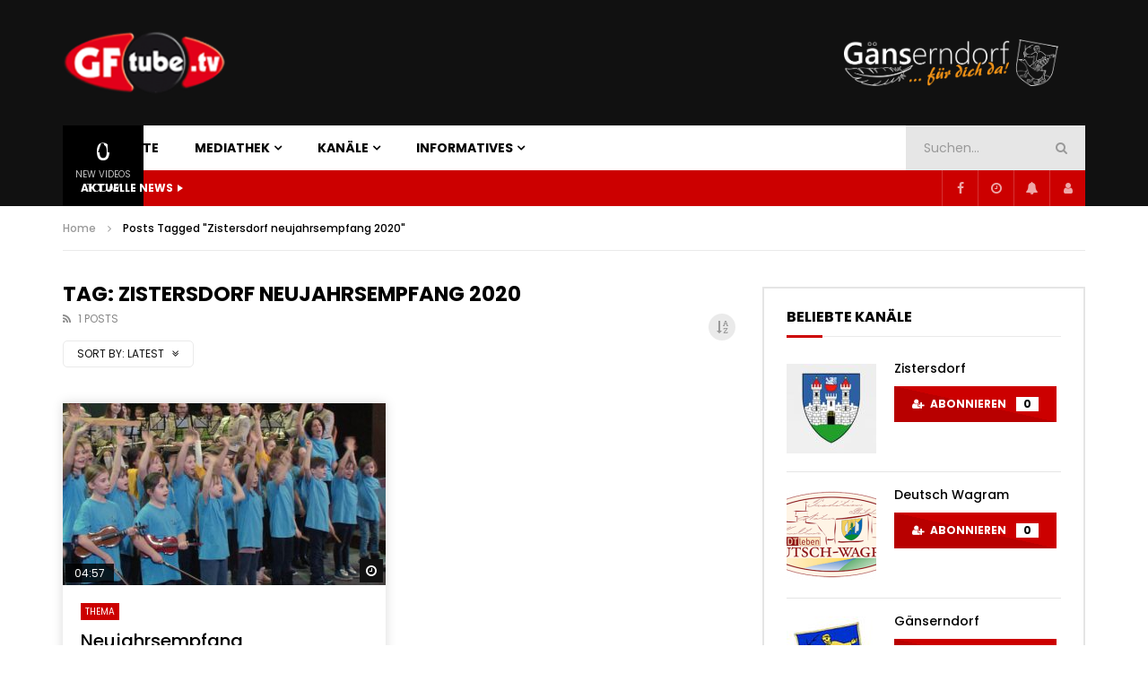

--- FILE ---
content_type: text/html; charset=UTF-8
request_url: https://gftube.tv/tag/zistersdorf-neujahrsempfang-2020/
body_size: 20290
content:
<!doctype html>
<html lang="de">

<head>
	<meta charset="UTF-8">
	<meta name="viewport" content="width=device-width, initial-scale=1, maximum-scale=1">
    	<link rel="profile" href="http://gmpg.org/xfn/11">
	<meta name='robots' content='index, follow, max-image-preview:large, max-snippet:-1, max-video-preview:-1' />

	<!-- This site is optimized with the Yoast SEO plugin v23.7 - https://yoast.com/wordpress/plugins/seo/ -->
	<title>Zistersdorf neujahrsempfang 2020 Archive - Gftube</title>
	<link rel="canonical" href="https://gftube.tv/tag/zistersdorf-neujahrsempfang-2020/" />
	<meta property="og:locale" content="de_DE" />
	<meta property="og:type" content="article" />
	<meta property="og:title" content="Zistersdorf neujahrsempfang 2020 Archive - Gftube" />
	<meta property="og:url" content="https://gftube.tv/tag/zistersdorf-neujahrsempfang-2020/" />
	<meta property="og:site_name" content="Gftube" />
	<meta name="twitter:card" content="summary_large_image" />
	<script type="application/ld+json" class="yoast-schema-graph">{"@context":"https://schema.org","@graph":[{"@type":"CollectionPage","@id":"https://gftube.tv/tag/zistersdorf-neujahrsempfang-2020/","url":"https://gftube.tv/tag/zistersdorf-neujahrsempfang-2020/","name":"Zistersdorf neujahrsempfang 2020 Archive - Gftube","isPartOf":{"@id":"https://gftube.tv/#website"},"primaryImageOfPage":{"@id":"https://gftube.tv/tag/zistersdorf-neujahrsempfang-2020/#primaryimage"},"image":{"@id":"https://gftube.tv/tag/zistersdorf-neujahrsempfang-2020/#primaryimage"},"thumbnailUrl":"https://gftube.tv/wp-content/uploads/sites/6/2021/10/neujahrsempfang-stadtgemeinde-zi.jpg","breadcrumb":{"@id":"https://gftube.tv/tag/zistersdorf-neujahrsempfang-2020/#breadcrumb"},"inLanguage":"de"},{"@type":"ImageObject","inLanguage":"de","@id":"https://gftube.tv/tag/zistersdorf-neujahrsempfang-2020/#primaryimage","url":"https://gftube.tv/wp-content/uploads/sites/6/2021/10/neujahrsempfang-stadtgemeinde-zi.jpg","contentUrl":"https://gftube.tv/wp-content/uploads/sites/6/2021/10/neujahrsempfang-stadtgemeinde-zi.jpg","width":640,"height":360},{"@type":"BreadcrumbList","@id":"https://gftube.tv/tag/zistersdorf-neujahrsempfang-2020/#breadcrumb","itemListElement":[{"@type":"ListItem","position":1,"name":"Startseite","item":"https://gftube.tv/"},{"@type":"ListItem","position":2,"name":"Zistersdorf neujahrsempfang 2020"}]},{"@type":"WebSite","@id":"https://gftube.tv/#website","url":"https://gftube.tv/","name":"Gftube","description":"Eine weitere Unserweb TV Portale Website","potentialAction":[{"@type":"SearchAction","target":{"@type":"EntryPoint","urlTemplate":"https://gftube.tv/?s={search_term_string}"},"query-input":{"@type":"PropertyValueSpecification","valueRequired":true,"valueName":"search_term_string"}}],"inLanguage":"de"},false]}</script>
	<!-- / Yoast SEO plugin. -->


<link rel='dns-prefetch' href='//fonts.googleapis.com' />
<link rel="alternate" type="application/rss+xml" title="Gftube &raquo; Feed" href="https://gftube.tv/feed/" />
<link rel="alternate" type="application/rss+xml" title="Gftube &raquo; Kommentar-Feed" href="https://gftube.tv/comments/feed/" />
<link rel="alternate" type="application/rss+xml" title="Gftube &raquo; Schlagwort-Feed zu Zistersdorf neujahrsempfang 2020" href="https://gftube.tv/tag/zistersdorf-neujahrsempfang-2020/feed/" />
<script type="text/javascript">
/* <![CDATA[ */
window._wpemojiSettings = {"baseUrl":"https:\/\/s.w.org\/images\/core\/emoji\/15.0.3\/72x72\/","ext":".png","svgUrl":"https:\/\/s.w.org\/images\/core\/emoji\/15.0.3\/svg\/","svgExt":".svg","source":{"concatemoji":"https:\/\/gftube.tv\/wp-includes\/js\/wp-emoji-release.min.js?ver=6.6.4"}};
/*! This file is auto-generated */
!function(i,n){var o,s,e;function c(e){try{var t={supportTests:e,timestamp:(new Date).valueOf()};sessionStorage.setItem(o,JSON.stringify(t))}catch(e){}}function p(e,t,n){e.clearRect(0,0,e.canvas.width,e.canvas.height),e.fillText(t,0,0);var t=new Uint32Array(e.getImageData(0,0,e.canvas.width,e.canvas.height).data),r=(e.clearRect(0,0,e.canvas.width,e.canvas.height),e.fillText(n,0,0),new Uint32Array(e.getImageData(0,0,e.canvas.width,e.canvas.height).data));return t.every(function(e,t){return e===r[t]})}function u(e,t,n){switch(t){case"flag":return n(e,"\ud83c\udff3\ufe0f\u200d\u26a7\ufe0f","\ud83c\udff3\ufe0f\u200b\u26a7\ufe0f")?!1:!n(e,"\ud83c\uddfa\ud83c\uddf3","\ud83c\uddfa\u200b\ud83c\uddf3")&&!n(e,"\ud83c\udff4\udb40\udc67\udb40\udc62\udb40\udc65\udb40\udc6e\udb40\udc67\udb40\udc7f","\ud83c\udff4\u200b\udb40\udc67\u200b\udb40\udc62\u200b\udb40\udc65\u200b\udb40\udc6e\u200b\udb40\udc67\u200b\udb40\udc7f");case"emoji":return!n(e,"\ud83d\udc26\u200d\u2b1b","\ud83d\udc26\u200b\u2b1b")}return!1}function f(e,t,n){var r="undefined"!=typeof WorkerGlobalScope&&self instanceof WorkerGlobalScope?new OffscreenCanvas(300,150):i.createElement("canvas"),a=r.getContext("2d",{willReadFrequently:!0}),o=(a.textBaseline="top",a.font="600 32px Arial",{});return e.forEach(function(e){o[e]=t(a,e,n)}),o}function t(e){var t=i.createElement("script");t.src=e,t.defer=!0,i.head.appendChild(t)}"undefined"!=typeof Promise&&(o="wpEmojiSettingsSupports",s=["flag","emoji"],n.supports={everything:!0,everythingExceptFlag:!0},e=new Promise(function(e){i.addEventListener("DOMContentLoaded",e,{once:!0})}),new Promise(function(t){var n=function(){try{var e=JSON.parse(sessionStorage.getItem(o));if("object"==typeof e&&"number"==typeof e.timestamp&&(new Date).valueOf()<e.timestamp+604800&&"object"==typeof e.supportTests)return e.supportTests}catch(e){}return null}();if(!n){if("undefined"!=typeof Worker&&"undefined"!=typeof OffscreenCanvas&&"undefined"!=typeof URL&&URL.createObjectURL&&"undefined"!=typeof Blob)try{var e="postMessage("+f.toString()+"("+[JSON.stringify(s),u.toString(),p.toString()].join(",")+"));",r=new Blob([e],{type:"text/javascript"}),a=new Worker(URL.createObjectURL(r),{name:"wpTestEmojiSupports"});return void(a.onmessage=function(e){c(n=e.data),a.terminate(),t(n)})}catch(e){}c(n=f(s,u,p))}t(n)}).then(function(e){for(var t in e)n.supports[t]=e[t],n.supports.everything=n.supports.everything&&n.supports[t],"flag"!==t&&(n.supports.everythingExceptFlag=n.supports.everythingExceptFlag&&n.supports[t]);n.supports.everythingExceptFlag=n.supports.everythingExceptFlag&&!n.supports.flag,n.DOMReady=!1,n.readyCallback=function(){n.DOMReady=!0}}).then(function(){return e}).then(function(){var e;n.supports.everything||(n.readyCallback(),(e=n.source||{}).concatemoji?t(e.concatemoji):e.wpemoji&&e.twemoji&&(t(e.twemoji),t(e.wpemoji)))}))}((window,document),window._wpemojiSettings);
/* ]]> */
</script>
<link rel='stylesheet' id='sbi_styles-css' href='https://gftube.tv/wp-content/plugins/instagram-feed/css/sbi-styles.min.css?ver=6.5.1' type='text/css' media='all' />
<style id='wp-emoji-styles-inline-css' type='text/css'>

	img.wp-smiley, img.emoji {
		display: inline !important;
		border: none !important;
		box-shadow: none !important;
		height: 1em !important;
		width: 1em !important;
		margin: 0 0.07em !important;
		vertical-align: -0.1em !important;
		background: none !important;
		padding: 0 !important;
	}
</style>
<link rel='stylesheet' id='wp-block-library-css' href='https://gftube.tv/wp-includes/css/dist/block-library/style.min.css?ver=6.6.4' type='text/css' media='all' />
<style id='bp-login-form-style-inline-css' type='text/css'>
.widget_bp_core_login_widget .bp-login-widget-user-avatar{float:left}.widget_bp_core_login_widget .bp-login-widget-user-links{margin-left:70px}#bp-login-widget-form label{display:block;font-weight:600;margin:15px 0 5px;width:auto}#bp-login-widget-form input[type=password],#bp-login-widget-form input[type=text]{background-color:#fafafa;border:1px solid #d6d6d6;border-radius:0;font:inherit;font-size:100%;padding:.5em;width:100%}#bp-login-widget-form .bp-login-widget-register-link,#bp-login-widget-form .login-submit{display:inline;width:-moz-fit-content;width:fit-content}#bp-login-widget-form .bp-login-widget-register-link{margin-left:1em}#bp-login-widget-form .bp-login-widget-register-link a{filter:invert(1)}#bp-login-widget-form .bp-login-widget-pwd-link{font-size:80%}

</style>
<style id='bp-member-style-inline-css' type='text/css'>
[data-type="bp/member"] input.components-placeholder__input{border:1px solid #757575;border-radius:2px;flex:1 1 auto;padding:6px 8px}.bp-block-member{position:relative}.bp-block-member .member-content{display:flex}.bp-block-member .user-nicename{display:block}.bp-block-member .user-nicename a{border:none;color:currentColor;text-decoration:none}.bp-block-member .bp-profile-button{width:100%}.bp-block-member .bp-profile-button a.button{bottom:10px;display:inline-block;margin:18px 0 0;position:absolute;right:0}.bp-block-member.has-cover .item-header-avatar,.bp-block-member.has-cover .member-content,.bp-block-member.has-cover .member-description{z-index:2}.bp-block-member.has-cover .member-content,.bp-block-member.has-cover .member-description{padding-top:75px}.bp-block-member.has-cover .bp-member-cover-image{background-color:#c5c5c5;background-position:top;background-repeat:no-repeat;background-size:cover;border:0;display:block;height:150px;left:0;margin:0;padding:0;position:absolute;top:0;width:100%;z-index:1}.bp-block-member img.avatar{height:auto;width:auto}.bp-block-member.avatar-none .item-header-avatar{display:none}.bp-block-member.avatar-none.has-cover{min-height:200px}.bp-block-member.avatar-full{min-height:150px}.bp-block-member.avatar-full .item-header-avatar{width:180px}.bp-block-member.avatar-thumb .member-content{align-items:center;min-height:50px}.bp-block-member.avatar-thumb .item-header-avatar{width:70px}.bp-block-member.avatar-full.has-cover{min-height:300px}.bp-block-member.avatar-full.has-cover .item-header-avatar{width:200px}.bp-block-member.avatar-full.has-cover img.avatar{background:#fffc;border:2px solid #fff;margin-left:20px}.bp-block-member.avatar-thumb.has-cover .item-header-avatar{padding-top:75px}.entry .entry-content .bp-block-member .user-nicename a{border:none;color:currentColor;text-decoration:none}

</style>
<style id='bp-members-style-inline-css' type='text/css'>
[data-type="bp/members"] .components-placeholder.is-appender{min-height:0}[data-type="bp/members"] .components-placeholder.is-appender .components-placeholder__label:empty{display:none}[data-type="bp/members"] .components-placeholder input.components-placeholder__input{border:1px solid #757575;border-radius:2px;flex:1 1 auto;padding:6px 8px}[data-type="bp/members"].avatar-none .member-description{width:calc(100% - 44px)}[data-type="bp/members"].avatar-full .member-description{width:calc(100% - 224px)}[data-type="bp/members"].avatar-thumb .member-description{width:calc(100% - 114px)}[data-type="bp/members"] .member-content{position:relative}[data-type="bp/members"] .member-content .is-right{position:absolute;right:2px;top:2px}[data-type="bp/members"] .columns-2 .member-content .member-description,[data-type="bp/members"] .columns-3 .member-content .member-description,[data-type="bp/members"] .columns-4 .member-content .member-description{padding-left:44px;width:calc(100% - 44px)}[data-type="bp/members"] .columns-3 .is-right{right:-10px}[data-type="bp/members"] .columns-4 .is-right{right:-50px}.bp-block-members.is-grid{display:flex;flex-wrap:wrap;padding:0}.bp-block-members.is-grid .member-content{margin:0 1.25em 1.25em 0;width:100%}@media(min-width:600px){.bp-block-members.columns-2 .member-content{width:calc(50% - .625em)}.bp-block-members.columns-2 .member-content:nth-child(2n){margin-right:0}.bp-block-members.columns-3 .member-content{width:calc(33.33333% - .83333em)}.bp-block-members.columns-3 .member-content:nth-child(3n){margin-right:0}.bp-block-members.columns-4 .member-content{width:calc(25% - .9375em)}.bp-block-members.columns-4 .member-content:nth-child(4n){margin-right:0}}.bp-block-members .member-content{display:flex;flex-direction:column;padding-bottom:1em;text-align:center}.bp-block-members .member-content .item-header-avatar,.bp-block-members .member-content .member-description{width:100%}.bp-block-members .member-content .item-header-avatar{margin:0 auto}.bp-block-members .member-content .item-header-avatar img.avatar{display:inline-block}@media(min-width:600px){.bp-block-members .member-content{flex-direction:row;text-align:left}.bp-block-members .member-content .item-header-avatar,.bp-block-members .member-content .member-description{width:auto}.bp-block-members .member-content .item-header-avatar{margin:0}}.bp-block-members .member-content .user-nicename{display:block}.bp-block-members .member-content .user-nicename a{border:none;color:currentColor;text-decoration:none}.bp-block-members .member-content time{color:#767676;display:block;font-size:80%}.bp-block-members.avatar-none .item-header-avatar{display:none}.bp-block-members.avatar-full{min-height:190px}.bp-block-members.avatar-full .item-header-avatar{width:180px}.bp-block-members.avatar-thumb .member-content{min-height:80px}.bp-block-members.avatar-thumb .item-header-avatar{width:70px}.bp-block-members.columns-2 .member-content,.bp-block-members.columns-3 .member-content,.bp-block-members.columns-4 .member-content{display:block;text-align:center}.bp-block-members.columns-2 .member-content .item-header-avatar,.bp-block-members.columns-3 .member-content .item-header-avatar,.bp-block-members.columns-4 .member-content .item-header-avatar{margin:0 auto}.bp-block-members img.avatar{height:auto;max-width:-moz-fit-content;max-width:fit-content;width:auto}.bp-block-members .member-content.has-activity{align-items:center}.bp-block-members .member-content.has-activity .item-header-avatar{padding-right:1em}.bp-block-members .member-content.has-activity .wp-block-quote{margin-bottom:0;text-align:left}.bp-block-members .member-content.has-activity .wp-block-quote cite a,.entry .entry-content .bp-block-members .user-nicename a{border:none;color:currentColor;text-decoration:none}

</style>
<style id='bp-dynamic-members-style-inline-css' type='text/css'>
.bp-dynamic-block-container .item-options{font-size:.5em;margin:0 0 1em;padding:1em 0}.bp-dynamic-block-container .item-options a.selected{font-weight:600}.bp-dynamic-block-container ul.item-list{list-style:none;margin:1em 0;padding-left:0}.bp-dynamic-block-container ul.item-list li{margin-bottom:1em}.bp-dynamic-block-container ul.item-list li:after,.bp-dynamic-block-container ul.item-list li:before{content:" ";display:table}.bp-dynamic-block-container ul.item-list li:after{clear:both}.bp-dynamic-block-container ul.item-list li .item-avatar{float:left;width:60px}.bp-dynamic-block-container ul.item-list li .item{margin-left:70px}

</style>
<style id='bp-online-members-style-inline-css' type='text/css'>
.widget_bp_core_whos_online_widget .avatar-block,[data-type="bp/online-members"] .avatar-block{display:flex;flex-flow:row wrap}.widget_bp_core_whos_online_widget .avatar-block img,[data-type="bp/online-members"] .avatar-block img{margin:.5em}

</style>
<style id='bp-active-members-style-inline-css' type='text/css'>
.widget_bp_core_recently_active_widget .avatar-block,[data-type="bp/active-members"] .avatar-block{display:flex;flex-flow:row wrap}.widget_bp_core_recently_active_widget .avatar-block img,[data-type="bp/active-members"] .avatar-block img{margin:.5em}

</style>
<style id='bp-latest-activities-style-inline-css' type='text/css'>
.bp-latest-activities .components-flex.components-select-control select[multiple]{height:auto;padding:0 8px}.bp-latest-activities .components-flex.components-select-control select[multiple]+.components-input-control__suffix svg{display:none}.bp-latest-activities-block a,.entry .entry-content .bp-latest-activities-block a{border:none;text-decoration:none}.bp-latest-activities-block .activity-list.item-list blockquote{border:none;padding:0}.bp-latest-activities-block .activity-list.item-list blockquote .activity-item:not(.mini){box-shadow:1px 0 4px #00000026;padding:0 1em;position:relative}.bp-latest-activities-block .activity-list.item-list blockquote .activity-item:not(.mini):after,.bp-latest-activities-block .activity-list.item-list blockquote .activity-item:not(.mini):before{border-color:#0000;border-style:solid;content:"";display:block;height:0;left:15px;position:absolute;width:0}.bp-latest-activities-block .activity-list.item-list blockquote .activity-item:not(.mini):before{border-top-color:#00000026;border-width:9px;bottom:-18px;left:14px}.bp-latest-activities-block .activity-list.item-list blockquote .activity-item:not(.mini):after{border-top-color:#fff;border-width:8px;bottom:-16px}.bp-latest-activities-block .activity-list.item-list blockquote .activity-item.mini .avatar{display:inline-block;height:20px;margin-right:2px;vertical-align:middle;width:20px}.bp-latest-activities-block .activity-list.item-list footer{align-items:center;display:flex}.bp-latest-activities-block .activity-list.item-list footer img.avatar{border:none;display:inline-block;margin-right:.5em}.bp-latest-activities-block .activity-list.item-list footer .activity-time-since{font-size:90%}.bp-latest-activities-block .widget-error{border-left:4px solid #0b80a4;box-shadow:1px 0 4px #00000026}.bp-latest-activities-block .widget-error p{padding:0 1em}

</style>
<style id='classic-theme-styles-inline-css' type='text/css'>
/*! This file is auto-generated */
.wp-block-button__link{color:#fff;background-color:#32373c;border-radius:9999px;box-shadow:none;text-decoration:none;padding:calc(.667em + 2px) calc(1.333em + 2px);font-size:1.125em}.wp-block-file__button{background:#32373c;color:#fff;text-decoration:none}
</style>
<style id='global-styles-inline-css' type='text/css'>
:root{--wp--preset--aspect-ratio--square: 1;--wp--preset--aspect-ratio--4-3: 4/3;--wp--preset--aspect-ratio--3-4: 3/4;--wp--preset--aspect-ratio--3-2: 3/2;--wp--preset--aspect-ratio--2-3: 2/3;--wp--preset--aspect-ratio--16-9: 16/9;--wp--preset--aspect-ratio--9-16: 9/16;--wp--preset--color--black: #000000;--wp--preset--color--cyan-bluish-gray: #abb8c3;--wp--preset--color--white: #ffffff;--wp--preset--color--pale-pink: #f78da7;--wp--preset--color--vivid-red: #cf2e2e;--wp--preset--color--luminous-vivid-orange: #ff6900;--wp--preset--color--luminous-vivid-amber: #fcb900;--wp--preset--color--light-green-cyan: #7bdcb5;--wp--preset--color--vivid-green-cyan: #00d084;--wp--preset--color--pale-cyan-blue: #8ed1fc;--wp--preset--color--vivid-cyan-blue: #0693e3;--wp--preset--color--vivid-purple: #9b51e0;--wp--preset--gradient--vivid-cyan-blue-to-vivid-purple: linear-gradient(135deg,rgba(6,147,227,1) 0%,rgb(155,81,224) 100%);--wp--preset--gradient--light-green-cyan-to-vivid-green-cyan: linear-gradient(135deg,rgb(122,220,180) 0%,rgb(0,208,130) 100%);--wp--preset--gradient--luminous-vivid-amber-to-luminous-vivid-orange: linear-gradient(135deg,rgba(252,185,0,1) 0%,rgba(255,105,0,1) 100%);--wp--preset--gradient--luminous-vivid-orange-to-vivid-red: linear-gradient(135deg,rgba(255,105,0,1) 0%,rgb(207,46,46) 100%);--wp--preset--gradient--very-light-gray-to-cyan-bluish-gray: linear-gradient(135deg,rgb(238,238,238) 0%,rgb(169,184,195) 100%);--wp--preset--gradient--cool-to-warm-spectrum: linear-gradient(135deg,rgb(74,234,220) 0%,rgb(151,120,209) 20%,rgb(207,42,186) 40%,rgb(238,44,130) 60%,rgb(251,105,98) 80%,rgb(254,248,76) 100%);--wp--preset--gradient--blush-light-purple: linear-gradient(135deg,rgb(255,206,236) 0%,rgb(152,150,240) 100%);--wp--preset--gradient--blush-bordeaux: linear-gradient(135deg,rgb(254,205,165) 0%,rgb(254,45,45) 50%,rgb(107,0,62) 100%);--wp--preset--gradient--luminous-dusk: linear-gradient(135deg,rgb(255,203,112) 0%,rgb(199,81,192) 50%,rgb(65,88,208) 100%);--wp--preset--gradient--pale-ocean: linear-gradient(135deg,rgb(255,245,203) 0%,rgb(182,227,212) 50%,rgb(51,167,181) 100%);--wp--preset--gradient--electric-grass: linear-gradient(135deg,rgb(202,248,128) 0%,rgb(113,206,126) 100%);--wp--preset--gradient--midnight: linear-gradient(135deg,rgb(2,3,129) 0%,rgb(40,116,252) 100%);--wp--preset--font-size--small: 13px;--wp--preset--font-size--medium: 20px;--wp--preset--font-size--large: 36px;--wp--preset--font-size--x-large: 42px;--wp--preset--spacing--20: 0.44rem;--wp--preset--spacing--30: 0.67rem;--wp--preset--spacing--40: 1rem;--wp--preset--spacing--50: 1.5rem;--wp--preset--spacing--60: 2.25rem;--wp--preset--spacing--70: 3.38rem;--wp--preset--spacing--80: 5.06rem;--wp--preset--shadow--natural: 6px 6px 9px rgba(0, 0, 0, 0.2);--wp--preset--shadow--deep: 12px 12px 50px rgba(0, 0, 0, 0.4);--wp--preset--shadow--sharp: 6px 6px 0px rgba(0, 0, 0, 0.2);--wp--preset--shadow--outlined: 6px 6px 0px -3px rgba(255, 255, 255, 1), 6px 6px rgba(0, 0, 0, 1);--wp--preset--shadow--crisp: 6px 6px 0px rgba(0, 0, 0, 1);}:where(.is-layout-flex){gap: 0.5em;}:where(.is-layout-grid){gap: 0.5em;}body .is-layout-flex{display: flex;}.is-layout-flex{flex-wrap: wrap;align-items: center;}.is-layout-flex > :is(*, div){margin: 0;}body .is-layout-grid{display: grid;}.is-layout-grid > :is(*, div){margin: 0;}:where(.wp-block-columns.is-layout-flex){gap: 2em;}:where(.wp-block-columns.is-layout-grid){gap: 2em;}:where(.wp-block-post-template.is-layout-flex){gap: 1.25em;}:where(.wp-block-post-template.is-layout-grid){gap: 1.25em;}.has-black-color{color: var(--wp--preset--color--black) !important;}.has-cyan-bluish-gray-color{color: var(--wp--preset--color--cyan-bluish-gray) !important;}.has-white-color{color: var(--wp--preset--color--white) !important;}.has-pale-pink-color{color: var(--wp--preset--color--pale-pink) !important;}.has-vivid-red-color{color: var(--wp--preset--color--vivid-red) !important;}.has-luminous-vivid-orange-color{color: var(--wp--preset--color--luminous-vivid-orange) !important;}.has-luminous-vivid-amber-color{color: var(--wp--preset--color--luminous-vivid-amber) !important;}.has-light-green-cyan-color{color: var(--wp--preset--color--light-green-cyan) !important;}.has-vivid-green-cyan-color{color: var(--wp--preset--color--vivid-green-cyan) !important;}.has-pale-cyan-blue-color{color: var(--wp--preset--color--pale-cyan-blue) !important;}.has-vivid-cyan-blue-color{color: var(--wp--preset--color--vivid-cyan-blue) !important;}.has-vivid-purple-color{color: var(--wp--preset--color--vivid-purple) !important;}.has-black-background-color{background-color: var(--wp--preset--color--black) !important;}.has-cyan-bluish-gray-background-color{background-color: var(--wp--preset--color--cyan-bluish-gray) !important;}.has-white-background-color{background-color: var(--wp--preset--color--white) !important;}.has-pale-pink-background-color{background-color: var(--wp--preset--color--pale-pink) !important;}.has-vivid-red-background-color{background-color: var(--wp--preset--color--vivid-red) !important;}.has-luminous-vivid-orange-background-color{background-color: var(--wp--preset--color--luminous-vivid-orange) !important;}.has-luminous-vivid-amber-background-color{background-color: var(--wp--preset--color--luminous-vivid-amber) !important;}.has-light-green-cyan-background-color{background-color: var(--wp--preset--color--light-green-cyan) !important;}.has-vivid-green-cyan-background-color{background-color: var(--wp--preset--color--vivid-green-cyan) !important;}.has-pale-cyan-blue-background-color{background-color: var(--wp--preset--color--pale-cyan-blue) !important;}.has-vivid-cyan-blue-background-color{background-color: var(--wp--preset--color--vivid-cyan-blue) !important;}.has-vivid-purple-background-color{background-color: var(--wp--preset--color--vivid-purple) !important;}.has-black-border-color{border-color: var(--wp--preset--color--black) !important;}.has-cyan-bluish-gray-border-color{border-color: var(--wp--preset--color--cyan-bluish-gray) !important;}.has-white-border-color{border-color: var(--wp--preset--color--white) !important;}.has-pale-pink-border-color{border-color: var(--wp--preset--color--pale-pink) !important;}.has-vivid-red-border-color{border-color: var(--wp--preset--color--vivid-red) !important;}.has-luminous-vivid-orange-border-color{border-color: var(--wp--preset--color--luminous-vivid-orange) !important;}.has-luminous-vivid-amber-border-color{border-color: var(--wp--preset--color--luminous-vivid-amber) !important;}.has-light-green-cyan-border-color{border-color: var(--wp--preset--color--light-green-cyan) !important;}.has-vivid-green-cyan-border-color{border-color: var(--wp--preset--color--vivid-green-cyan) !important;}.has-pale-cyan-blue-border-color{border-color: var(--wp--preset--color--pale-cyan-blue) !important;}.has-vivid-cyan-blue-border-color{border-color: var(--wp--preset--color--vivid-cyan-blue) !important;}.has-vivid-purple-border-color{border-color: var(--wp--preset--color--vivid-purple) !important;}.has-vivid-cyan-blue-to-vivid-purple-gradient-background{background: var(--wp--preset--gradient--vivid-cyan-blue-to-vivid-purple) !important;}.has-light-green-cyan-to-vivid-green-cyan-gradient-background{background: var(--wp--preset--gradient--light-green-cyan-to-vivid-green-cyan) !important;}.has-luminous-vivid-amber-to-luminous-vivid-orange-gradient-background{background: var(--wp--preset--gradient--luminous-vivid-amber-to-luminous-vivid-orange) !important;}.has-luminous-vivid-orange-to-vivid-red-gradient-background{background: var(--wp--preset--gradient--luminous-vivid-orange-to-vivid-red) !important;}.has-very-light-gray-to-cyan-bluish-gray-gradient-background{background: var(--wp--preset--gradient--very-light-gray-to-cyan-bluish-gray) !important;}.has-cool-to-warm-spectrum-gradient-background{background: var(--wp--preset--gradient--cool-to-warm-spectrum) !important;}.has-blush-light-purple-gradient-background{background: var(--wp--preset--gradient--blush-light-purple) !important;}.has-blush-bordeaux-gradient-background{background: var(--wp--preset--gradient--blush-bordeaux) !important;}.has-luminous-dusk-gradient-background{background: var(--wp--preset--gradient--luminous-dusk) !important;}.has-pale-ocean-gradient-background{background: var(--wp--preset--gradient--pale-ocean) !important;}.has-electric-grass-gradient-background{background: var(--wp--preset--gradient--electric-grass) !important;}.has-midnight-gradient-background{background: var(--wp--preset--gradient--midnight) !important;}.has-small-font-size{font-size: var(--wp--preset--font-size--small) !important;}.has-medium-font-size{font-size: var(--wp--preset--font-size--medium) !important;}.has-large-font-size{font-size: var(--wp--preset--font-size--large) !important;}.has-x-large-font-size{font-size: var(--wp--preset--font-size--x-large) !important;}
:where(.wp-block-post-template.is-layout-flex){gap: 1.25em;}:where(.wp-block-post-template.is-layout-grid){gap: 1.25em;}
:where(.wp-block-columns.is-layout-flex){gap: 2em;}:where(.wp-block-columns.is-layout-grid){gap: 2em;}
:root :where(.wp-block-pullquote){font-size: 1.5em;line-height: 1.6;}
</style>
<link rel='stylesheet' id='contact-form-7-css' href='https://gftube.tv/wp-content/plugins/contact-form-7/includes/css/styles.css?ver=5.9.8' type='text/css' media='all' />
<link rel='stylesheet' id='pmpro_frontend-css' href='https://gftube.tv/wp-content/plugins/paid-memberships-pro/css/frontend.css?ver=3.0.4' type='text/css' media='screen' />
<link rel='stylesheet' id='pmpro_print-css' href='https://gftube.tv/wp-content/plugins/paid-memberships-pro/css/print.css?ver=3.0.4' type='text/css' media='print' />
<link rel='stylesheet' id='dashicons-css' href='https://gftube.tv/wp-includes/css/dashicons.min.css?ver=6.6.4' type='text/css' media='all' />
<link rel='stylesheet' id='post-views-counter-frontend-css' href='https://gftube.tv/wp-content/plugins/post-views-counter/css/frontend.min.css?ver=1.4.7' type='text/css' media='all' />
<link rel='stylesheet' id='priority-navigation-css' href='https://gftube.tv/wp-content/plugins/vidorev-extensions/assets/front-end/priority-navigation/priority-nav-core.css?ver=2.9.9.9.9.9.1' type='text/css' media='all' />
<link rel='stylesheet' id='select2-css' href='https://gftube.tv/wp-content/plugins/vidorev-extensions/assets/front-end/select2/select2.min.css?ver=2.9.9.9.9.9.1' type='text/css' media='all' />
<link rel='stylesheet' id='vidorev-plugin-css-css' href='https://gftube.tv/wp-content/plugins/vidorev-extensions/assets/front-end/main.css?ver=2.9.9.9.9.9.1' type='text/css' media='all' />
<link rel='stylesheet' id='mediaelement-css' href='https://gftube.tv/wp-includes/js/mediaelement/mediaelementplayer-legacy.min.css?ver=4.2.17' type='text/css' media='all' />
<link rel='stylesheet' id='wp-mediaelement-css' href='https://gftube.tv/wp-includes/js/mediaelement/wp-mediaelement.min.css?ver=6.6.4' type='text/css' media='all' />
<link rel='stylesheet' id='fluidplayer-css' href='https://gftube.tv/wp-content/plugins/vidorev-extensions/assets/front-end/fluidplayer/fluidplayer.min.css?ver=2.9.9.9.9.9.1' type='text/css' media='all' />
<link rel='stylesheet' id='plyrplayer-css' href='https://gftube.tv/wp-content/plugins/vidorev-extensions/assets/front-end/plyr/plyr.css?ver=2.9.9.9.9.9.1' type='text/css' media='all' />
<link rel='stylesheet' id='youzer-css' href='https://gftube.tv/wp-content/plugins/youzer/includes/public/assets/css/youzer.min.css?ver=2.6.0' type='text/css' media='all' />
<link rel='stylesheet' id='yz-headers-css' href='https://gftube.tv/wp-content/plugins/youzer/includes/public/assets/css/yz-headers.min.css?ver=2.6.0' type='text/css' media='all' />
<link rel='stylesheet' id='yz-scheme-css' href='https://gftube.tv/wp-content/plugins/youzer/includes/public/assets/css/schemes/yz-blue-scheme.min.css?ver=2.6.0' type='text/css' media='all' />
<link rel='stylesheet' id='yz-social-css' href='https://gftube.tv/wp-content/plugins/youzer/includes/public/assets/css/yz-social.min.css?ver=2.6.0' type='text/css' media='all' />
<link rel='stylesheet' id='wp-pagenavi-css' href='https://gftube.tv/wp-content/plugins/wp-pagenavi/pagenavi-css.css?ver=2.70' type='text/css' media='all' />
<link rel='stylesheet' id='parent-style-css' href='https://gftube.tv/wp-content/themes/vidorev/style.css?ver=6.6.4' type='text/css' media='all' />
<link rel='stylesheet' id='font-awesome-css' href='https://gftube.tv/wp-content/plugins/elementor/assets/lib/font-awesome/css/font-awesome.min.css?ver=4.7.0' type='text/css' media='all' />
<link rel='stylesheet' id='font-awesome-5-all-css' href='https://gftube.tv/wp-content/themes/vidorev/css/font-awesome/css/all.min.css?ver=5.13.0' type='text/css' media='all' />
<link rel='stylesheet' id='font-awesome-4-shim-css' href='https://gftube.tv/wp-content/themes/vidorev/css/font-awesome/css/v4-shims.min.css?ver=5.13.0' type='text/css' media='all' />
<link rel='stylesheet' id='jquery-slick-css' href='https://gftube.tv/wp-content/themes/vidorev/css/slick/slick.css?ver=1.9.0' type='text/css' media='all' />
<link rel='stylesheet' id='jquery-malihu-scroll-css' href='https://gftube.tv/wp-content/themes/vidorev/css/malihu/jquery.mCustomScrollbar.min.css?ver=3.1.5' type='text/css' media='all' />
<link rel='stylesheet' id='vidorev-extend-ie-css' href='https://gftube.tv/wp-content/themes/vidorev/css/extend-ie/extend-ie.css?ver=1.0.0' type='text/css' media='all' />
<link rel='stylesheet' id='vidorev-style-css' href='https://gftube.tv/wp-content/themes/vidorev-child/style.css?ver=6.6.4' type='text/css' media='all' />
<link rel='stylesheet' id='youzer-custom-css-css' href='https://gftube.tv/wp-content/themes/vidorev/css/bdpress/youzer.css?ver=1.0.0' type='text/css' media='all' />
<link rel='stylesheet' id='vidorev-google-font-css' href='//fonts.googleapis.com/css?family=Poppins%3A400%2C500%2C700&#038;display=swap&#038;ver=1.0.0' type='text/css' media='all' />
<link rel='stylesheet' id='beeteam368_obj_wes_style-css' href='https://gftube.tv/wp-content/themes/vidorev/css/btwes.css?ver=1.0.0' type='text/css' media='all' />
<style id='beeteam368_obj_wes_style-inline-css' type='text/css'>
#vp-mobile-menu{background-color:#000000;}header.entry-header.movie-style{
							background-image: url("https://gftube.tv/wp-content/themes/vidorev/img/film-background.jpg");								
						}.header-sport .nav-sp-wrapper {
    padding-left: 0px !important;
}
.slider-container.slider-2 .post-item {
    padding: 5px;
}				
.view-count {
    display: none !important;
}
</style>
<link rel='stylesheet' id='wpdreams-asl-basic-css' href='https://gftube.tv/wp-content/plugins/ajax-search-lite/css/style.basic.css?ver=4.12.4' type='text/css' media='all' />
<link rel='stylesheet' id='wpdreams-asl-instance-css' href='https://gftube.tv/wp-content/plugins/ajax-search-lite/css/style-simple-red.css?ver=4.12.4' type='text/css' media='all' />
<link rel='stylesheet' id='logy-style-css' href='https://gftube.tv/wp-content/plugins/youzer/includes/logy/includes/public/assets/css/logy.min.css?ver=2.6.0' type='text/css' media='all' />
<link rel='stylesheet' id='logy-customStyle-css' href='https://gftube.tv/wp-content/plugins/youzer/includes/admin/assets/css/custom-script.css?ver=6.6.4' type='text/css' media='all' />
<script type="text/javascript" src="https://gftube.tv/wp-includes/js/jquery/jquery.min.js?ver=3.7.1" id="jquery-core-js"></script>
<script type="text/javascript" src="https://gftube.tv/wp-includes/js/jquery/jquery-migrate.min.js?ver=3.4.1" id="jquery-migrate-js"></script>
<script type="text/javascript" id="beeteam368_obj_wes-js-extra">
/* <![CDATA[ */
var vidorev_jav_plugin_js_object = {"youtube_library_url":"https:\/\/www.youtube.com\/iframe_api","vimeo_library_url":"https:\/\/player.vimeo.com\/api\/player.js","dailymotion_library_url":"https:\/\/api.dmcdn.net\/all.js","facebook_library_url":"https:\/\/connect.facebook.net\/en_US\/sdk.js?ver=6.0#xfbml=1&version=v6.0","twitch_library_url":"https:\/\/player.twitch.tv\/js\/embed\/v1.js","google_ima_library_url":"https:\/\/imasdk.googleapis.com\/js\/sdkloader\/ima3.js","google_adsense_library_url":"https:\/\/pagead2.googlesyndication.com\/pagead\/js\/adsbygoogle.js","jwplayer_library_url":"","mediaelement_library_url":"https:\/\/gftube.tv\/wp-content\/plugins\/vidorev-extensions\/assets\/front-end\/mediaelement\/mediaelement.all.js","fluidplayer_library_url":"https:\/\/gftube.tv\/wp-content\/plugins\/vidorev-extensions\/assets\/front-end\/fluidplayer\/fluidplayer.min.v25.js","plyr_library_url":"https:\/\/gftube.tv\/wp-content\/plugins\/vidorev-extensions\/assets\/front-end\/plyr\/plyr.min.js","imdb_logo_url":"https:\/\/gftube.tv\/wp-content\/plugins\/vidorev-extensions\/assets\/front-end\/img\/IMDB_Logo","youtube_rel":"no","youtube_modestbranding":"yes","youtube_showinfo":"yes","youtube_broadcasts_params":[],"hls_library_url":"https:\/\/gftube.tv\/wp-content\/plugins\/vidorev-extensions\/assets\/front-end\/fluidplayer\/hls.min.js","mpd_library_url":"https:\/\/gftube.tv\/wp-content\/plugins\/vidorev-extensions\/assets\/front-end\/fluidplayer\/dash.mediaplayer.min.js"};
var vidorev_jav_plugin_video_ads_object = [];
var vidorev_jav_plugin_fluidplayer_object = [];
var vidorev_jav_js_object = {"admin_ajax":"https:\/\/gftube.tv\/wp-admin\/admin-ajax.php","query_vars":{"tag":"zistersdorf-neujahrsempfang-2020","error":"","m":"","p":0,"post_parent":"","subpost":"","subpost_id":"","attachment":"","attachment_id":0,"name":"","pagename":"","page_id":0,"second":"","minute":"","hour":"","day":0,"monthnum":0,"year":0,"w":0,"category_name":"","cat":"","tag_id":168,"author":"","author_name":"","feed":"","tb":"","paged":0,"meta_key":"","meta_value":"","preview":"","s":"","sentence":"","title":"","fields":"","menu_order":"","embed":"","category__in":[],"category__not_in":[],"category__and":[],"post__in":[],"post__not_in":[],"post_name__in":[],"tag__in":[],"tag__not_in":[],"tag__and":[],"tag_slug__in":["zistersdorf-neujahrsempfang-2020"],"tag_slug__and":[],"post_parent__in":[],"post_parent__not_in":[],"author__in":[],"author__not_in":[],"search_columns":[],"ignore_sticky_posts":false,"suppress_filters":false,"cache_results":true,"update_post_term_cache":true,"update_menu_item_cache":false,"lazy_load_term_meta":true,"update_post_meta_cache":true,"post_type":"","posts_per_page":10,"nopaging":false,"comments_per_page":"50","no_found_rows":false,"order":"DESC"},"video_auto_play":"on","vid_auto_play_mute":"on","number_format":"short","single_post_comment_type":"wp","origin_url":"https:\/\/gftube.tv","is_user_logged_in":"","video_lightbox_suggested":"on","video_lightbox_comments":"on","translate_close":"Close","translate_suggested":"Suggested","translate_comments":"Live comments","translate_auto_next":"Automatisch","translate_loading":"Loading","translate_public_comment":"Add a public comment","translate_post_comment":"Post comment","translate_reset":"Reset","translate_login_comment":"Please login to post a comment","translate_text_load_ad":"Loading advertisement...","translate_skip_ad":"Skip Ad","translate_skip_ad_in":"Skip ad in","translate_up_next":"Up next","translate_cancel":"cancel","translate_reported":"Reported","translate_confirm_delete":"Are you sure you want to delete this item?","translate_delete_success":"The post has been deleted.","translate_loading_preview":"Loading Preview","translate_currently_offline":"Currently Offline","translate_live_or_ended":"Live Streaming or Ended","theme_image_ratio":"","security":"0c96d38257","login_url":"https:\/\/gftube.tv\/login\/","scrollbar_library":"malihu"};
var vidorev_jav_js_preview = [];
/* ]]> */
</script>
<script type="text/javascript" src="https://gftube.tv/wp-content/plugins/vidorev-extensions/assets/front-end/btwes.js?ver=1.0.0" id="beeteam368_obj_wes-js"></script>
<link rel="https://api.w.org/" href="https://gftube.tv/wp-json/" /><link rel="alternate" title="JSON" type="application/json" href="https://gftube.tv/wp-json/wp/v2/tags/168" /><link rel="EditURI" type="application/rsd+xml" title="RSD" href="https://gftube.tv/xmlrpc.php?rsd" />
<meta name="generator" content="WordPress 6.6.4" />

	<script type="text/javascript">var ajaxurl = 'https://gftube.tv/wp-admin/admin-ajax.php';</script>

<meta name="generator" content="Redux 4.5.0" />				<link rel="preconnect" href="https://fonts.gstatic.com" crossorigin />
				<link rel="preload" as="style" href="//fonts.googleapis.com/css?family=Open+Sans&display=swap" />
				<link rel="stylesheet" href="//fonts.googleapis.com/css?family=Open+Sans&display=swap" media="all" />
				<meta name="generator" content="Elementor 3.25.3; features: additional_custom_breakpoints, e_optimized_control_loading; settings: css_print_method-external, google_font-enabled, font_display-auto">
			<style>
				.e-con.e-parent:nth-of-type(n+4):not(.e-lazyloaded):not(.e-no-lazyload),
				.e-con.e-parent:nth-of-type(n+4):not(.e-lazyloaded):not(.e-no-lazyload) * {
					background-image: none !important;
				}
				@media screen and (max-height: 1024px) {
					.e-con.e-parent:nth-of-type(n+3):not(.e-lazyloaded):not(.e-no-lazyload),
					.e-con.e-parent:nth-of-type(n+3):not(.e-lazyloaded):not(.e-no-lazyload) * {
						background-image: none !important;
					}
				}
				@media screen and (max-height: 640px) {
					.e-con.e-parent:nth-of-type(n+2):not(.e-lazyloaded):not(.e-no-lazyload),
					.e-con.e-parent:nth-of-type(n+2):not(.e-lazyloaded):not(.e-no-lazyload) * {
						background-image: none !important;
					}
				}
			</style>
						            <style>
				            
					div[id*='ajaxsearchlitesettings'].searchsettings .asl_option_inner label {
						font-size: 0px !important;
						color: rgba(0, 0, 0, 0);
					}
					div[id*='ajaxsearchlitesettings'].searchsettings .asl_option_inner label:after {
						font-size: 11px !important;
						position: absolute;
						top: 0;
						left: 0;
						z-index: 1;
					}
					.asl_w_container {
						width: 100%;
						margin: 0px 0px 0px 0px;
						min-width: 200px;
					}
					div[id*='ajaxsearchlite'].asl_m {
						width: 100%;
					}
					div[id*='ajaxsearchliteres'].wpdreams_asl_results div.resdrg span.highlighted {
						font-weight: bold;
						color: rgb(217, 49, 43);
						background-color: rgba(238, 238, 238, 1);
					}
					div[id*='ajaxsearchliteres'].wpdreams_asl_results .results img.asl_image {
						width: 70px;
						height: 70px;
						object-fit: cover;
					}
					div.asl_r .results {
						max-height: none;
					}
				
							.asl_w, .asl_w * {font-family:"poppins" !important;}
							.asl_m input[type=search]::placeholder{font-family:"poppins" !important;}
							.asl_m input[type=search]::-webkit-input-placeholder{font-family:"poppins" !important;}
							.asl_m input[type=search]::-moz-placeholder{font-family:"poppins" !important;}
							.asl_m input[type=search]:-ms-input-placeholder{font-family:"poppins" !important;}
						
						.asl_m, .asl_m .probox {
							background-color: rgba(184, 0, 0, 1) !important;
							background-image: none !important;
							-webkit-background-image: none !important;
							-ms-background-image: none !important;
						}
					
						.asl_m .probox svg {
							fill: rgb(255, 255, 255) !important;
						}
						.asl_m .probox .innericon {
							background-color: rgba(159, 0, 0, 1) !important;
							background-image: none !important;
							-webkit-background-image: none !important;
							-ms-background-image: none !important;
						}
					
						div.asl_r.asl_w.vertical .results .item::after {
							display: block;
							position: absolute;
							bottom: 0;
							content: '';
							height: 1px;
							width: 100%;
							background: #D8D8D8;
						}
						div.asl_r.asl_w.vertical .results .item.asl_last_item::after {
							display: none;
						}
								            </style>
			            </head>

<body class="bp-legacy archive tag tag-zistersdorf-neujahrsempfang-2020 tag-168 yz-blue-scheme not-logged-in  sticky-menu-on sticky-sidebar-on is-sidebar sidebar-right header-vid-sport beeteam368 elementor-default elementor-kit-5">
	
		
	<div id="site-wrap-parent" class="site-wrap-parent site-wrap-parent-control">
		
					
		<div id="site-wrap-children" class="site-wrap-children site-wrap-children-control">
			
                        
				                
                <header id="site-header" class="site-header header-sport site-header-control">
					<div class="top-content">
	<div class="site__container fullwidth-vidorev-ctrl fullwidth-special-hd container-control">
		<div class="site__row auto-width">
			
			<div class="site__col float-left nav-logo">
				<div class="nav-logo-img">
					<a href="https://gftube.tv/" title="Gftube" class="logo-link">
									<img src="https://gftube.tv/wp-content/uploads/sites/6/2021/10/logo.png" alt="Gftube" class="main-logo" width="auto" height="auto">
					<img src="https://gftube.tv/wp-content/uploads/sites/6/2021/10/logo.png" alt="Gftube" class="main-logo-mobile" width="auto" height="auto">
					<img src="https://gftube.tv/wp-content/uploads/sites/6/2021/10/logo.png" alt="Gftube" class="sticky-logo" width="auto" height="auto">
							</a>
				</div>
			</div>			
			
			<div class="site__col float-right top-ad">				
							<div class="top-ad-content">
				<div class="top-ad-wrap">	
					<a href="https://www.gaenserndorf.at/" target="_blank" rel="noopener"><img class="alignright wp-image-2874 size-full" src="https://gftube.tv/wp-content/uploads/sites/6/2021/10/StgGF_Logo_fuer_dich_da_Wappen_weiss-orange_big.png" alt="" width="239" height="52" style="margin-right: 30px" /></a>				</div>
			</div>
							
			</div>
		</div>
	</div>
</div>

	

<div class="nav-sp-wrapper">
	
			<div class="number-of-new-posts dark-background">
			<div class="h1 number-of-posts">0</div>
			<div class="font-size-10 text-one">New Videos</div>
			<div class="font-size-12 text-two">Today</div>		
		</div>
		
	<div class="nav-wrap nav-wrap-control">
		<div class="main-nav main-nav-control">
			<div class="site__container fullwidth-vidorev-ctrl fullwidth-special-hd container-control">
				<div class="site__row auto-width">
					
					<div class="site__col float-left nav-logo">
						<div class="nav-logo-img">
							<a href="https://gftube.tv/" title="Gftube" class="logo-link">
											<img src="https://gftube.tv/wp-content/uploads/sites/6/2021/10/logo.png" alt="Gftube" class="main-logo" width="auto" height="auto">
					<img src="https://gftube.tv/wp-content/uploads/sites/6/2021/10/logo.png" alt="Gftube" class="main-logo-mobile" width="auto" height="auto">
					<img src="https://gftube.tv/wp-content/uploads/sites/6/2021/10/logo.png" alt="Gftube" class="sticky-logo" width="auto" height="auto">
									</a>
						</div>
					</div>
					
					<div class="site__col float-left nav-menu nav-menu-control navigation-font">
						<ul>
							<li id="menu-item-4618" class="menu-item menu-item-type-post_type menu-item-object-page menu-item-home menu-item-4618"><a href="https://gftube.tv/">STARTSEITE</a></li>
<li id="menu-item-4623" class="menu-item menu-item-type-post_type menu-item-object-page menu-item-has-children menu-item-4623"><a href="https://gftube.tv/alle-beitraege/">MEDIATHEK</a>
<ul class="sub-menu">
	<li id="menu-item-4654" class="menu-item menu-item-type-taxonomy menu-item-object-category menu-item-4654"><a href="https://gftube.tv/kategorie/sendungen/">SENDUNGEN</a></li>
	<li id="menu-item-4652" class="menu-item menu-item-type-taxonomy menu-item-object-category menu-item-4652"><a href="https://gftube.tv/kategorie/thema/">THEMA</a></li>
	<li id="menu-item-4653" class="menu-item menu-item-type-taxonomy menu-item-object-category menu-item-4653"><a href="https://gftube.tv/kategorie/sport/">SPORT</a></li>
	<li id="menu-item-4655" class="menu-item menu-item-type-taxonomy menu-item-object-category menu-item-4655"><a href="https://gftube.tv/kategorie/im-gespraech/">IM GESPRÄCH</a></li>
	<li id="menu-item-4651" class="menu-item menu-item-type-taxonomy menu-item-object-category menu-item-4651"><a href="https://gftube.tv/kategorie/wirtschaft/">WIRTSCHAFT</a></li>
	<li id="menu-item-4656" class="menu-item menu-item-type-taxonomy menu-item-object-category menu-item-4656"><a href="https://gftube.tv/kategorie/kultur/">KULTUR</a></li>
</ul>
</li>
<li id="menu-item-4619" class="menu-item menu-item-type-post_type menu-item-object-page menu-item-has-children menu-item-4619"><a href="https://gftube.tv/channels/">KANÄLE</a>
<ul class="sub-menu">
	<li id="menu-item-4658" class="menu-item menu-item-type-custom menu-item-object-custom menu-item-4658"><a href="https://gftube.tv/channel/deutsch-wagram/">DEUTSCH WAGRAM</a></li>
	<li id="menu-item-4657" class="menu-item menu-item-type-custom menu-item-object-custom menu-item-4657"><a href="https://gftube.tv/channel/gaenserndorf/">GÄNSERNDORF</a></li>
	<li id="menu-item-4659" class="menu-item menu-item-type-custom menu-item-object-custom menu-item-4659"><a href="https://gftube.tv/gftube/channel/zistersdorf/">ZISTERSDORF</a></li>
</ul>
</li>
<li id="menu-item-5230" class="menu-item menu-item-type-post_type menu-item-object-page menu-item-has-children menu-item-5230"><a href="https://gftube.tv/kontakt/">INFORMATIVES</a>
<ul class="sub-menu">
	<li id="menu-item-5231" class="menu-item menu-item-type-post_type menu-item-object-page menu-item-5231"><a href="https://gftube.tv/kontakt/">Kontakt</a></li>
	<li id="menu-item-5232" class="menu-item menu-item-type-post_type menu-item-object-page menu-item-5232"><a href="https://gftube.tv/werbung/">Werbung</a></li>
</ul>
</li>
						</ul>
					</div>
					
					<div class="site__col float-left nav-mobile-menu">
								<div class="button-wrap">
			<div class="button-menu-mobile button-menu-mobile-control">
				<span></span>			
				<span></span>			
				<span></span>			
				<span></span>			
				<span></span>			
			</div>
		</div>
						</div>
					
					<div class="site__col float-right top-search-box-mobile">
								<ul>
			<li class="top-search-elm top-search-elm-control">
				<a href="#" title="Search" class="top-search-dropdown top-search-dropdown-control">
					<span class="icon">
						<i class="fa fa-search" aria-hidden="true"></i>
					</span>						
				</a>
				<ul class="dark-background">
					<li class="top-search-box-dropdown">
						<form action="https://gftube.tv/" method="get">					
							<input class="search-terms-textfield search-terms-textfield-control" autocomplete="off" type="text" placeholder="Type and hit enter ..." name="s" value="">
							<input type="submit" value="Search">							
						</form>
					</li>
				</ul>
			</li>
		</ul>
						</div>
                    
                    <div class="site__col float-right top-login-box-mobile">
						            <ul>
                <li class="top-login-mobile-elm top-login-mobile-elm-control">
                    <a href="#" title="Search" class="top-login-mobile-dropdown top-login-mobile-dropdown-control">
                        <span class="icon">
                            <i class="fa fa-user-circle" aria-hidden="true"></i>
                        </span>						
                    </a>
                                    
                    <ul class="top-login-info top-login-info-control dark-background">
                                                
                            <li class="top-login-content">
                                <div>
                                    <i class="fa fa-user-circle" aria-hidden="true"></i><br>
                                    You are not logged in!<br>
                                    <a href="https://gftube.tv/login/" title="Anmelden" class="h6">Anmelden</a>
                                    &nbsp;|&nbsp;
                                    <a href="https://unserweb.tv/gftube/register/" title="Registrieren" class="h6">Registrieren</a>					
                                </div>
                            </li>
                        							
                    </ul>
                </li>
            </ul>
            					</div>	
					
					<div class="site__col float-right top-search-box">
								<div class="top-search-box-wrapper">
			<form action="https://gftube.tv/" method="get">					
				<input class="search-terms-textfield search-terms-textfield-control" autocomplete="off" type="text" placeholder="Suchen..." name="s" value="">		
				<i class="fa fa-search" aria-hidden="true"></i>					
				<input type="submit" value="Search">							
			</form>
		</div>
						</div>
				
				</div>
			</div>
		</div>
	</div>
	
	<div class="top-nav top-nav-control dark-background">
		<div class="site__container fullwidth-vidorev-ctrl fullwidth-special-hd container-control">
			<div class="site__row auto-width">						
				
								
				<div class="site__col float-left top-videos">
					<div class="top-video-content">
						<div class="top-video-wrap dinginess-background">
									<div class="top-video-header">
			<h2 class="top-video-heading h7 extra-bold">AKTUELLE NEWS</h2>
		</div>
		
								</div>
					</div>								
				</div>
				
					
				<div class="site__col float-right top-social">
					<div class="top-social-content">
								<ul class="social-block s-grid nav-style">
							<li class="facebook-link">
					<a href="https://www.facebook.com/gftubetv-149864565056451" title="Facebook" target="_blank">	
						<span class="icon">
							<i class="fa fa-facebook"></i>
						</span>							
					</a>
				</li>
							<li class="watch-later-elm">
					<a href="https://gftube.tv/watch-later/" title="Später ansehen" class="top-watch-dropdown">
						<span class="icon">
							<i class="fa fa-clock-o" aria-hidden="true"></i>
							<span class="hasVideos-control"></span>
						</span>						
					</a>
					
								<ul class="top-watch-later-listing top-watch-later-listing-control dark-background">
				<li class="top-watch-later-items top-watch-later-control no-video"></li>
				<li class="watch-no-video">
					<div>
						<i class="fa fa-file-video-o" aria-hidden="true"></i><br>
						Noch keine Videos!<br>
						&quot;Später ansehen&quot; Videos werden hier gezeigt<br>						
					</div>
				</li>
				<li class="view-all-hyperlink view-all-hyperlink-control">
										<a href="https://gftube.tv/watch-later/" title="Zeige alle Videos" class="basic-button basic-button-default">
						<span>Zeige alle Videos</span> &nbsp; <i class="fa fa-play" aria-hidden="true"></i>
					</a>
				</li>
			</ul>
								
				</li>
			            	<li class="watch-later-elm">
					<a href="#" title="Notifications" class="top-watch-dropdown">
						<span class="icon">
							<i class="fa fa-bell" aria-hidden="true"></i>	
                            <span class=""></span>						
						</span>						
					</a>
					
								<ul class="top-watch-later-listing dark-background">
				<li class="top-watch-later-items no-video"></li>
				<li class="watch-no-video">
					<div>
						<i class="fa fa-file-video-o" aria-hidden="true"></i><br>					
						                        	Don&#039;t miss new videos<br>
							Sign in to see updates from your favourite channels<br><br>
                                                            <a href="https://gftube.tv/login/" title="Anmelden" class="basic-button basic-button-default">
                                    <span>Sign In</span> &nbsp; <i class="fa fa-user-o" aria-hidden="true"></i>
                                </a>
                                                    <br>						
					</div>
				</li>				
			</ul>
								
				</li>
            					<li class="login-elm">
						<a href="https://gftube.tv/login/" title="Anmelden" class="top-login">
							<span class="icon top-watch-dropdown">	
								<i class="fa fa-user" aria-hidden="true"></i>
							</span>
						</a>
						
						<ul class="top-login-info top-login-info-control dark-background">
							<li class="top-login-content">
								<div>
									<i class="fa fa-user-circle" aria-hidden="true"></i><br>
									You are not logged in!<br>
									<a href="https://gftube.tv/login/" title="Anmelden" class="h6">Anmelden</a>
									&nbsp;|&nbsp;
									<a href="https://unserweb.tv/gftube/register/" title="Registrieren" class="h6">Registrieren</a>					
								</div>
							</li>							
						</ul>
					</li>
					</ul>
													</div>
				</div>
				
								
			</div>
		</div>		
	</div>
	
</div>	                                    </header>
                
                
<div id="primary-content-wrap" class="primary-content-wrap">
	<div class="primary-content-control">
		<div class="site__container fullwidth-vidorev-ctrl container-control">
			
			<div class="site__row nav-breadcrumbs-elm"><div class="site__col"><div class="nav-breadcrumbs navigation-font nav-font-size-12"><div class="nav-breadcrumbs-wrap"><a class="neutral" href="https://gftube.tv/">Home</a> <i class="fa fa-angle-right icon-arrow"></i> <span class="current">Posts Tagged &quot;Zistersdorf neujahrsempfang 2020&quot;</span></div></div></div></div>			
			<div class="site__row sidebar-direction">							
				<main id="main-content" class="site__col main-content">	
					
                                        
					<div class="blog-wrapper global-blog-wrapper blog-wrapper-control">
								<div class="archive-heading">
			<div class="archive-content">
									<div class="archive-img-lev"></div>
								<div class="archive-text">
					<h1 class="archive-title h2 extra-bold">Tag: Zistersdorf neujahrsempfang 2020</h1>
					<div class="entry-meta post-meta meta-font">
						<div class="post-meta-wrap">
							<div class="archive-found-post">
								<i class="fa fa-rss" aria-hidden="true"></i>
								<span>1 Posts</span>
							</div>
						</div>
					</div>
					<div class="category-sort font-size-12">
						<ul class="sort-block sort-block-control">
							<li class="sort-block-list">
							
								<span class="default-item" data-sort="latest">
									<span>Sort by:</span> 
									<span>
										Latest									</span>
									&nbsp; 
									<i class="fa fa-angle-double-down" aria-hidden="true"></i>
								</span>
								
																
								<ul class="sort-items">
									<li class="sort-item"><a href="https://gftube.tv/tag/zistersdorf-neujahrsempfang-2020/?tag=zistersdorf-neujahrsempfang-2020&#038;paged=1&#038;archive_query=latest&#038;alphabet_filter" title="Latest">Latest</a></li>									
									<li class="sort-item"><a href="https://gftube.tv/tag/zistersdorf-neujahrsempfang-2020/?tag=zistersdorf-neujahrsempfang-2020&#038;paged=1&#038;archive_query=comment&#038;alphabet_filter" title="Most commented">Most commented</a></li>
																			<li class="sort-item"><a href="https://gftube.tv/tag/zistersdorf-neujahrsempfang-2020/?tag=zistersdorf-neujahrsempfang-2020&#038;paged=1&#038;archive_query=view&#038;alphabet_filter" title="Most viewed">Most viewed</a></li>
																		
																			<li class="sort-item"><a href="https://gftube.tv/tag/zistersdorf-neujahrsempfang-2020/?tag=zistersdorf-neujahrsempfang-2020&#038;paged=1&#038;archive_query=like&#038;alphabet_filter" title="Most liked">Most liked</a></li>
																		
									<li class="sort-item"><a href="https://gftube.tv/tag/zistersdorf-neujahrsempfang-2020/?tag=zistersdorf-neujahrsempfang-2020&#038;paged=1&#038;archive_query=title&#038;alphabet_filter" title="Title">Title</a></li>
									
																		
																	</ul>
							</li>
						</ul>
					</div>
				</div>
			</div>
							<div class="alphabet-filter-icon alphabet-filter-control">
					<i class="fa fa-sort-alpha-asc" aria-hidden="true"></i>
				</div>
																			
		</div>
			<div class="alphabet-filter">			
			<div class="alphabet-filter-wrap">
				<a href="https://gftube.tv/tag/zistersdorf-neujahrsempfang-2020/?tag=zistersdorf-neujahrsempfang-2020&#038;paged=1&#038;alphabet_filter&#038;archive_query" class="active-item">ALL</a>
								<a href="https://gftube.tv/tag/zistersdorf-neujahrsempfang-2020/?tag=zistersdorf-neujahrsempfang-2020&#038;paged=1&#038;alphabet_filter=A&#038;archive_query" class="">A</a>
									<a href="https://gftube.tv/tag/zistersdorf-neujahrsempfang-2020/?tag=zistersdorf-neujahrsempfang-2020&#038;paged=1&#038;alphabet_filter=B&#038;archive_query" class="">B</a>
									<a href="https://gftube.tv/tag/zistersdorf-neujahrsempfang-2020/?tag=zistersdorf-neujahrsempfang-2020&#038;paged=1&#038;alphabet_filter=C&#038;archive_query" class="">C</a>
									<a href="https://gftube.tv/tag/zistersdorf-neujahrsempfang-2020/?tag=zistersdorf-neujahrsempfang-2020&#038;paged=1&#038;alphabet_filter=D&#038;archive_query" class="">D</a>
									<a href="https://gftube.tv/tag/zistersdorf-neujahrsempfang-2020/?tag=zistersdorf-neujahrsempfang-2020&#038;paged=1&#038;alphabet_filter=E&#038;archive_query" class="">E</a>
									<a href="https://gftube.tv/tag/zistersdorf-neujahrsempfang-2020/?tag=zistersdorf-neujahrsempfang-2020&#038;paged=1&#038;alphabet_filter=F&#038;archive_query" class="">F</a>
									<a href="https://gftube.tv/tag/zistersdorf-neujahrsempfang-2020/?tag=zistersdorf-neujahrsempfang-2020&#038;paged=1&#038;alphabet_filter=G&#038;archive_query" class="">G</a>
									<a href="https://gftube.tv/tag/zistersdorf-neujahrsempfang-2020/?tag=zistersdorf-neujahrsempfang-2020&#038;paged=1&#038;alphabet_filter=H&#038;archive_query" class="">H</a>
									<a href="https://gftube.tv/tag/zistersdorf-neujahrsempfang-2020/?tag=zistersdorf-neujahrsempfang-2020&#038;paged=1&#038;alphabet_filter=I&#038;archive_query" class="">I</a>
									<a href="https://gftube.tv/tag/zistersdorf-neujahrsempfang-2020/?tag=zistersdorf-neujahrsempfang-2020&#038;paged=1&#038;alphabet_filter=J&#038;archive_query" class="">J</a>
									<a href="https://gftube.tv/tag/zistersdorf-neujahrsempfang-2020/?tag=zistersdorf-neujahrsempfang-2020&#038;paged=1&#038;alphabet_filter=K&#038;archive_query" class="">K</a>
									<a href="https://gftube.tv/tag/zistersdorf-neujahrsempfang-2020/?tag=zistersdorf-neujahrsempfang-2020&#038;paged=1&#038;alphabet_filter=L&#038;archive_query" class="">L</a>
									<a href="https://gftube.tv/tag/zistersdorf-neujahrsempfang-2020/?tag=zistersdorf-neujahrsempfang-2020&#038;paged=1&#038;alphabet_filter=M&#038;archive_query" class="">M</a>
									<a href="https://gftube.tv/tag/zistersdorf-neujahrsempfang-2020/?tag=zistersdorf-neujahrsempfang-2020&#038;paged=1&#038;alphabet_filter=N&#038;archive_query" class="">N</a>
									<a href="https://gftube.tv/tag/zistersdorf-neujahrsempfang-2020/?tag=zistersdorf-neujahrsempfang-2020&#038;paged=1&#038;alphabet_filter=O&#038;archive_query" class="">O</a>
									<a href="https://gftube.tv/tag/zistersdorf-neujahrsempfang-2020/?tag=zistersdorf-neujahrsempfang-2020&#038;paged=1&#038;alphabet_filter=P&#038;archive_query" class="">P</a>
									<a href="https://gftube.tv/tag/zistersdorf-neujahrsempfang-2020/?tag=zistersdorf-neujahrsempfang-2020&#038;paged=1&#038;alphabet_filter=Q&#038;archive_query" class="">Q</a>
									<a href="https://gftube.tv/tag/zistersdorf-neujahrsempfang-2020/?tag=zistersdorf-neujahrsempfang-2020&#038;paged=1&#038;alphabet_filter=R&#038;archive_query" class="">R</a>
									<a href="https://gftube.tv/tag/zistersdorf-neujahrsempfang-2020/?tag=zistersdorf-neujahrsempfang-2020&#038;paged=1&#038;alphabet_filter=S&#038;archive_query" class="">S</a>
									<a href="https://gftube.tv/tag/zistersdorf-neujahrsempfang-2020/?tag=zistersdorf-neujahrsempfang-2020&#038;paged=1&#038;alphabet_filter=T&#038;archive_query" class="">T</a>
									<a href="https://gftube.tv/tag/zistersdorf-neujahrsempfang-2020/?tag=zistersdorf-neujahrsempfang-2020&#038;paged=1&#038;alphabet_filter=U&#038;archive_query" class="">U</a>
									<a href="https://gftube.tv/tag/zistersdorf-neujahrsempfang-2020/?tag=zistersdorf-neujahrsempfang-2020&#038;paged=1&#038;alphabet_filter=V&#038;archive_query" class="">V</a>
									<a href="https://gftube.tv/tag/zistersdorf-neujahrsempfang-2020/?tag=zistersdorf-neujahrsempfang-2020&#038;paged=1&#038;alphabet_filter=W&#038;archive_query" class="">W</a>
									<a href="https://gftube.tv/tag/zistersdorf-neujahrsempfang-2020/?tag=zistersdorf-neujahrsempfang-2020&#038;paged=1&#038;alphabet_filter=X&#038;archive_query" class="">X</a>
									<a href="https://gftube.tv/tag/zistersdorf-neujahrsempfang-2020/?tag=zistersdorf-neujahrsempfang-2020&#038;paged=1&#038;alphabet_filter=Y&#038;archive_query" class="">Y</a>
									<a href="https://gftube.tv/tag/zistersdorf-neujahrsempfang-2020/?tag=zistersdorf-neujahrsempfang-2020&#038;paged=1&#038;alphabet_filter=Z&#038;archive_query" class="">Z</a>
							</div>
		</div>
									<div class="blog-items blog-items-control site__row grid-special">
								<article id="post-4927" class="post-item site__col post-4927 post type-post status-publish format-video has-post-thumbnail hentry category-thema tag-gft311 tag-zistersdorf-neujahrsempfang-2020 post_format-post-format-video pmpro-has-access">
	<div class="post-item-wrap">
	
		<div class="blog-pic">
								<div class="blog-pic-wrap wrap_preview wrap_preview_control preview-df-video"><a data-post-id="4927" href="https://gftube.tv/2020/10/26/neujahrsempfang-stadtgemeinde-zistersdorf-2020/" title="Neujahrsempfang Stadtgemeinde Zistersdorf 2020" class="blog-img"><img class="blog-picture ul-normal-effect" src="https://gftube.tv/wp-content/uploads/sites/6/2021/10/neujahrsempfang-stadtgemeinde-zi-360x203.jpg" srcset="https://gftube.tv/wp-content/uploads/sites/6/2021/10/neujahrsempfang-stadtgemeinde-zi-360x203.jpg 360w, https://gftube.tv/wp-content/uploads/sites/6/2021/10/neujahrsempfang-stadtgemeinde-zi-300x169.jpg 300w, https://gftube.tv/wp-content/uploads/sites/6/2021/10/neujahrsempfang-stadtgemeinde-zi-236x133.jpg 236w, https://gftube.tv/wp-content/uploads/sites/6/2021/10/neujahrsempfang-stadtgemeinde-zi.jpg 640w" sizes="(max-width: 360px) 100vw, 360px" alt="Neujahrsempfang Stadtgemeinde Zistersdorf 2020"/><span class="ul-placeholder-bg class-16x9"></span><div class="preview-video preview-video-control" data-iframepreview="https://gftube.tv/2020/10/26/neujahrsempfang-stadtgemeinde-zistersdorf-2020/?video_embed=4927&#038;preview_mode=1&#038;watch_trailer=1"></div></a><span 
												class="watch-later-icon watch-later-control" 
												data-id="4927" 
												data-img-src="https://gftube.tv/wp-content/uploads/sites/6/2021/10/neujahrsempfang-stadtgemeinde-zi-150x150.jpg" 
												data-hyperlink="https://gftube.tv/2020/10/26/neujahrsempfang-stadtgemeinde-zistersdorf-2020/" 
												data-title="Neujahrsempfang Stadtgemeinde Zistersdorf 2020"
											>
												<i class="fa fa-clock-o" aria-hidden="true"></i><span class="watch-text font-size-12">Später ansehen</span><span class="watch-remove-text font-size-12">Added</span>
											</span><span class="duration-text font-size-12 meta-font">04:57</span>	</div>
							</div>		
		<div class="listing-content">
			
			<div class="categories-elm meta-font"><div class="categories-wrap"><a data-cat-id="cat_23" href="https://gftube.tv/kategorie/thema/" title="THEMA" class="category-item m-font-size-10">THEMA</a></div></div>			
			<h3 class="entry-title h3 post-title"> 
				<a href="https://gftube.tv/2020/10/26/neujahrsempfang-stadtgemeinde-zistersdorf-2020/" title="Neujahrsempfang Stadtgemeinde Zistersdorf 2020">Neujahrsempfang Stadtgemeinde Zistersdorf 2020</a> 
			</h3>
			
			<div class="entry-meta post-meta meta-font"><div class="post-meta-wrap"><div class="date-time"><i class="fa fa-calendar" aria-hidden="true"></i><span><time class="entry-date published" datetime="2020-10-26T20:06:13+01:00">26. Oktober 2020</time> <span class="updated"></span><time class="updated" datetime="2021-10-26T20:06:54+02:00">26. Oktober 2021</time></span></div></div></div>	
		
					
					
		
		</div>
		
	</div>
</article>							</div>
							
														
											</div>
		
				</main>
				
					<aside id="main-sidebar" class="site__col main-sidebar main-sidebar-control">
		<div class="sidebar-content sidebar-content-control">
			<div class="sidebar-content-inner sidebar-content-inner-control">
				<div id="vidorev_post_extensions-2" class="widget r-widget-control  widget__col-04 vidorev-post-extensions"><div class="widget-item-wrap"><h2 class="widget-title h5 extra-bold"><span class="title-wrap">BELIEBTE KANÄLE</span></h2>					<div class="vp-widget-post-layout vp-widget-post-layout-control wg-list-default">
						<div class="widget-post-listing widget-post-listing-control ">
															<div class="post-listing-item">
										<div class="post-img"><a data-post-id="4117" href="https://gftube.tv/channel/zistersdorf/" title="Zistersdorf" class="blog-img"><img class="blog-picture ul-normal-effect" src="https://gftube.tv/wp-content/uploads/sites/6/2018/09/channel_zistersdorf_logo-100x100.jpg" srcset="https://gftube.tv/wp-content/uploads/sites/6/2018/09/channel_zistersdorf_logo-100x100.jpg 100w, https://gftube.tv/wp-content/uploads/sites/6/2018/09/channel_zistersdorf_logo-150x150.jpg 150w, https://gftube.tv/wp-content/uploads/sites/6/2018/09/channel_zistersdorf_logo-60x60.jpg 60w" sizes="(max-width: 100px) 100vw, 100px" alt="Channel Zistersdorf Logo"/><span class="ul-placeholder-bg class-1x1"></span></a></div>
										<div class="post-content">
											<h3 class="h6 post-title"> 
												<a href="https://gftube.tv/channel/zistersdorf/" title="Zistersdorf">Zistersdorf</a> 
											</h3>
													<a href="javascript:;" data-login="none" class="basic-button basic-button-default channel-subscribe subscribe-control  " data-channel-id="4117">
			<span class="subscribe"><i class="fa fa-user-plus" aria-hidden="true"></i>&nbsp;&nbsp;Abonnieren </span>
			<span class="subscribed"><i class="fa fa-check-square" aria-hidden="true"></i>&nbsp;&nbsp;Abonniert</span>
			<span class="loadmore-loading">
				<span class="loadmore-indicator"> 
					<svg>
						<polyline id="back" points="1 6 4 6 6 11 10 1 12 6 15 6"></polyline>
						<polyline id="front" points="1 6 4 6 6 11 10 1 12 6 15 6"></polyline>
					</svg>
				</span>
			</span>
			<span class="subscribed-count subscribed-count-control">0</span>
		</a>	
												<div class="entry-meta post-meta meta-font"><div class="post-meta-wrap"><div class="author vcard"><i class="fa fa-user-circle" aria-hidden="true"></i><a href="https://gftube.tv/mitglieder/kadletz/">kadletz <span class="vd-user-verify fa fa-check-circle" aria-hidden="true"></span></a></div><div class="view-count"><i class="fa fa-eye" aria-hidden="true"></i><span>16.7K</span></div><div class="like-count"><i class="fa fa-thumbs-up" aria-hidden="true"></i><span class="like-count" data-id="4117">269</span></div></div></div>												
										</div>
									</div>
																		<div class="post-listing-item">
										<div class="post-img"><a data-post-id="4118" href="https://gftube.tv/channel/deutsch-wagram/" title="Deutsch Wagram" class="blog-img"><img class="blog-picture ul-normal-effect" src="https://gftube.tv/wp-content/uploads/sites/6/2021/10/Logo_StadtgemeindeDW_transparent1-100x100.png" srcset="https://gftube.tv/wp-content/uploads/sites/6/2021/10/Logo_StadtgemeindeDW_transparent1-100x100.png 100w, https://gftube.tv/wp-content/uploads/sites/6/2021/10/Logo_StadtgemeindeDW_transparent1-150x150.png 150w, https://gftube.tv/wp-content/uploads/sites/6/2021/10/Logo_StadtgemeindeDW_transparent1-60x60.png 60w" sizes="(max-width: 100px) 100vw, 100px" alt="Logo StadtgemeindeDW Transparent1.png"/><span class="ul-placeholder-bg class-1x1"></span></a></div>
										<div class="post-content">
											<h3 class="h6 post-title"> 
												<a href="https://gftube.tv/channel/deutsch-wagram/" title="Deutsch Wagram">Deutsch Wagram</a> 
											</h3>
													<a href="javascript:;" data-login="none" class="basic-button basic-button-default channel-subscribe subscribe-control  " data-channel-id="4118">
			<span class="subscribe"><i class="fa fa-user-plus" aria-hidden="true"></i>&nbsp;&nbsp;Abonnieren </span>
			<span class="subscribed"><i class="fa fa-check-square" aria-hidden="true"></i>&nbsp;&nbsp;Abonniert</span>
			<span class="loadmore-loading">
				<span class="loadmore-indicator"> 
					<svg>
						<polyline id="back" points="1 6 4 6 6 11 10 1 12 6 15 6"></polyline>
						<polyline id="front" points="1 6 4 6 6 11 10 1 12 6 15 6"></polyline>
					</svg>
				</span>
			</span>
			<span class="subscribed-count subscribed-count-control">0</span>
		</a>	
												<div class="entry-meta post-meta meta-font"><div class="post-meta-wrap"><div class="author vcard"><i class="fa fa-user-circle" aria-hidden="true"></i><a href="https://gftube.tv/mitglieder/kadletz/">kadletz <span class="vd-user-verify fa fa-check-circle" aria-hidden="true"></span></a></div><div class="view-count"><i class="fa fa-eye" aria-hidden="true"></i><span>9K</span></div><div class="like-count"><i class="fa fa-thumbs-up" aria-hidden="true"></i><span class="like-count" data-id="4118">1K</span></div></div></div>												
										</div>
									</div>
																		<div class="post-listing-item">
										<div class="post-img"><a data-post-id="4119" href="https://gftube.tv/channel/gaenserndorf/" title="Gänserndorf" class="blog-img"><img class="blog-picture ul-normal-effect" src="https://gftube.tv/wp-content/uploads/sites/6/2018/09/gf-wappen-big-100x100.jpg" srcset="https://gftube.tv/wp-content/uploads/sites/6/2018/09/gf-wappen-big-100x100.jpg 100w, https://gftube.tv/wp-content/uploads/sites/6/2018/09/gf-wappen-big-150x150.jpg 150w, https://gftube.tv/wp-content/uploads/sites/6/2018/09/gf-wappen-big-60x60.jpg 60w, https://gftube.tv/wp-content/uploads/sites/6/2018/09/gf-wappen-big.jpg 200w" sizes="(max-width: 100px) 100vw, 100px" alt="Gf Wappen Big"/><span class="ul-placeholder-bg class-1x1"></span></a></div>
										<div class="post-content">
											<h3 class="h6 post-title"> 
												<a href="https://gftube.tv/channel/gaenserndorf/" title="Gänserndorf">Gänserndorf</a> 
											</h3>
													<a href="javascript:;" data-login="none" class="basic-button basic-button-default channel-subscribe subscribe-control  " data-channel-id="4119">
			<span class="subscribe"><i class="fa fa-user-plus" aria-hidden="true"></i>&nbsp;&nbsp;Abonnieren </span>
			<span class="subscribed"><i class="fa fa-check-square" aria-hidden="true"></i>&nbsp;&nbsp;Abonniert</span>
			<span class="loadmore-loading">
				<span class="loadmore-indicator"> 
					<svg>
						<polyline id="back" points="1 6 4 6 6 11 10 1 12 6 15 6"></polyline>
						<polyline id="front" points="1 6 4 6 6 11 10 1 12 6 15 6"></polyline>
					</svg>
				</span>
			</span>
			<span class="subscribed-count subscribed-count-control">0</span>
		</a>	
												<div class="entry-meta post-meta meta-font"><div class="post-meta-wrap"><div class="author vcard"><i class="fa fa-user-circle" aria-hidden="true"></i><a href="https://gftube.tv/mitglieder/kadletz/">kadletz <span class="vd-user-verify fa fa-check-circle" aria-hidden="true"></span></a></div><div class="view-count"><i class="fa fa-eye" aria-hidden="true"></i><span>18.3K</span></div><div class="like-count"><i class="fa fa-thumbs-up" aria-hidden="true"></i><span class="like-count" data-id="4119">43</span></div></div></div>												
										</div>
									</div>
															</div>
					</div>	
				</div></div><div id="vidorev_post_extensions-3" class="widget r-widget-control  widget__col-04 vidorev-post-extensions"><div class="widget-item-wrap"><h2 class="widget-title h5 extra-bold"><span class="title-wrap">OFT GESEHENE VIDEOS</span></h2>					<div class="vp-widget-post-layout vp-widget-post-layout-control wg-list-special">
						<div class="widget-post-listing widget-post-listing-control ">
																<div class="post-listing-item top-item">
											<div class="post-img"><a data-post-id="5386" href="https://gftube.tv/2022/09/22/internet-glasfaser-in-gaenserndorf-gft347-2022/" title="Internet Glasfaser in Gänserndorf  gft347      2022" class="blog-img"><img class="blog-picture ul-normal-effect" src="https://gftube.tv/wp-content/uploads/sites/6/2022/09/internet-glasfaser-in-gaenserndo-346x130.jpg" srcset="https://gftube.tv/wp-content/uploads/sites/6/2022/09/internet-glasfaser-in-gaenserndo-346x130.jpg 346w, https://gftube.tv/wp-content/uploads/sites/6/2022/09/internet-glasfaser-in-gaenserndo-568x213.jpg 568w" sizes="(max-width: 346px) 100vw, 346px" alt="Internet Glasfaser In Gänserndorf Gft347 2022"/><span class="ul-placeholder-bg class-2point7x1"></span></a></div>
											<div class="absolute-gradient"></div>										
											<div class="post-content dark-background overlay-background">
												<span class="item-number h1">1</span>											
												<h3 class="h5 post-title"> 
													<a href="https://gftube.tv/2022/09/22/internet-glasfaser-in-gaenserndorf-gft347-2022/" title="Internet Glasfaser in Gänserndorf  gft347      2022">Internet Glasfaser in Gänserndorf  gft347      2022</a> 
												</h3>
												<div class="entry-meta post-meta meta-font"><div class="post-meta-wrap"><div class="author vcard"><i class="fa fa-user-circle" aria-hidden="true"></i><a href="https://gftube.tv/mitglieder/centerspot/">centerspot</a></div><div class="view-count"><i class="fa fa-eye" aria-hidden="true"></i><span>12K</span></div></div></div>												
											</div>
										</div>
																			<div class="post-listing-item">
											<div class="post-img"><a data-post-id="5464" href="https://gftube.tv/2023/09/20/bezirksmusikfest-2023-in-schoenkirchen-reyersdorf-gft356/" title="Bezirksmusikfest 2023 in Schönkirchen-Reyersdorf   gft356" class="blog-img"><img class="blog-picture ul-normal-effect" src="https://gftube.tv/wp-content/uploads/sites/6/2023/09/bezirksmusikfest-2023-in-schoenk-100x100.jpg" srcset="https://gftube.tv/wp-content/uploads/sites/6/2023/09/bezirksmusikfest-2023-in-schoenk-100x100.jpg 100w, https://gftube.tv/wp-content/uploads/sites/6/2023/09/bezirksmusikfest-2023-in-schoenk-150x150.jpg 150w, https://gftube.tv/wp-content/uploads/sites/6/2023/09/bezirksmusikfest-2023-in-schoenk-60x60.jpg 60w, https://gftube.tv/wp-content/uploads/sites/6/2023/09/bezirksmusikfest-2023-in-schoenk-200x200.jpg 200w, https://gftube.tv/wp-content/uploads/sites/6/2023/09/bezirksmusikfest-2023-in-schoenk-268x268.jpg 268w, https://gftube.tv/wp-content/uploads/sites/6/2023/09/bezirksmusikfest-2023-in-schoenk-360x360.jpg 360w" sizes="(max-width: 100px) 100vw, 100px" alt="Bezirksmusikfest 2023 In Schönkirchen Reyersdorf Gft356"/><span class="ul-placeholder-bg class-1x1"></span></a><span class="item-number h3">2</span></div>
											<div class="post-content">
												<h3 class="h6 post-title"> 
													<a href="https://gftube.tv/2023/09/20/bezirksmusikfest-2023-in-schoenkirchen-reyersdorf-gft356/" title="Bezirksmusikfest 2023 in Schönkirchen-Reyersdorf   gft356">Bezirksmusikfest 2023 in Schönkirchen-Reyersdorf   gft356</a> 
												</h3>
												<div class="entry-meta post-meta meta-font"><div class="post-meta-wrap"><div class="author vcard"><i class="fa fa-user-circle" aria-hidden="true"></i><a href="https://gftube.tv/mitglieder/centerspot/">centerspot</a></div><div class="view-count"><i class="fa fa-eye" aria-hidden="true"></i><span>5.6K</span></div></div></div>	
											</div>
										</div>
																			<div class="post-listing-item">
											<div class="post-img"><a data-post-id="5525" href="https://gftube.tv/2024/04/22/fruehlingsfest-intercar-wendt-gft364/" title="Frühlingsfest Intercar Wendt       gft364" class="blog-img"><img class="blog-picture ul-normal-effect" src="https://gftube.tv/wp-content/uploads/sites/6/2024/04/fruehlingsfest-intercar-wendt-gf-100x100.jpg" srcset="https://gftube.tv/wp-content/uploads/sites/6/2024/04/fruehlingsfest-intercar-wendt-gf-100x100.jpg 100w, https://gftube.tv/wp-content/uploads/sites/6/2024/04/fruehlingsfest-intercar-wendt-gf-150x150.jpg 150w, https://gftube.tv/wp-content/uploads/sites/6/2024/04/fruehlingsfest-intercar-wendt-gf-60x60.jpg 60w, https://gftube.tv/wp-content/uploads/sites/6/2024/04/fruehlingsfest-intercar-wendt-gf-200x200.jpg 200w, https://gftube.tv/wp-content/uploads/sites/6/2024/04/fruehlingsfest-intercar-wendt-gf-268x268.jpg 268w, https://gftube.tv/wp-content/uploads/sites/6/2024/04/fruehlingsfest-intercar-wendt-gf-360x360.jpg 360w" sizes="(max-width: 100px) 100vw, 100px" alt="Frühlingsfest Intercar Wendt Gft364"/><span class="ul-placeholder-bg class-1x1"></span></a><span class="item-number h3">3</span></div>
											<div class="post-content">
												<h3 class="h6 post-title"> 
													<a href="https://gftube.tv/2024/04/22/fruehlingsfest-intercar-wendt-gft364/" title="Frühlingsfest Intercar Wendt       gft364">Frühlingsfest Intercar Wendt       gft364</a> 
												</h3>
												<div class="entry-meta post-meta meta-font"><div class="post-meta-wrap"><div class="author vcard"><i class="fa fa-user-circle" aria-hidden="true"></i><a href="https://gftube.tv/mitglieder/centerspot/">centerspot</a></div><div class="view-count"><i class="fa fa-eye" aria-hidden="true"></i><span>5.6K</span></div></div></div>	
											</div>
										</div>
																			<div class="post-listing-item">
											<div class="post-img"><a data-post-id="5494" href="https://gftube.tv/2023/11/16/firmentage-in-zistersdorf-gft360_2023/" title="Firmentage in Zistersdorf    gft360_2023" class="blog-img"><img class="blog-picture ul-normal-effect" src="https://gftube.tv/wp-content/uploads/sites/6/2023/11/firmentage-in-zistersdorf-gft360-100x100.jpg" srcset="https://gftube.tv/wp-content/uploads/sites/6/2023/11/firmentage-in-zistersdorf-gft360-100x100.jpg 100w, https://gftube.tv/wp-content/uploads/sites/6/2023/11/firmentage-in-zistersdorf-gft360-150x150.jpg 150w, https://gftube.tv/wp-content/uploads/sites/6/2023/11/firmentage-in-zistersdorf-gft360-60x60.jpg 60w, https://gftube.tv/wp-content/uploads/sites/6/2023/11/firmentage-in-zistersdorf-gft360-200x200.jpg 200w, https://gftube.tv/wp-content/uploads/sites/6/2023/11/firmentage-in-zistersdorf-gft360-268x268.jpg 268w, https://gftube.tv/wp-content/uploads/sites/6/2023/11/firmentage-in-zistersdorf-gft360-360x360.jpg 360w" sizes="(max-width: 100px) 100vw, 100px" alt="Firmentage In Zistersdorf Gft360 2023"/><span class="ul-placeholder-bg class-1x1"></span></a><span class="item-number h3">4</span></div>
											<div class="post-content">
												<h3 class="h6 post-title"> 
													<a href="https://gftube.tv/2023/11/16/firmentage-in-zistersdorf-gft360_2023/" title="Firmentage in Zistersdorf    gft360_2023">Firmentage in Zistersdorf    gft360_2023</a> 
												</h3>
												<div class="entry-meta post-meta meta-font"><div class="post-meta-wrap"><div class="author vcard"><i class="fa fa-user-circle" aria-hidden="true"></i><a href="https://gftube.tv/mitglieder/centerspot/">centerspot</a></div><div class="view-count"><i class="fa fa-eye" aria-hidden="true"></i><span>5.6K</span></div></div></div>	
											</div>
										</div>
																			<div class="post-listing-item">
											<div class="post-img"><a data-post-id="5294" href="https://gftube.tv/2022/03/24/denkmallokomotive-wieder-am-alten-platz-2022-gft338/" title="Denkmallokomotive wieder am alten Platz  2022    gft338" class="blog-img"><img class="blog-picture ul-normal-effect" src="https://gftube.tv/wp-content/uploads/sites/6/2022/03/denkmallokomotive-wieder-am-alte-100x100.jpg" srcset="https://gftube.tv/wp-content/uploads/sites/6/2022/03/denkmallokomotive-wieder-am-alte-100x100.jpg 100w, https://gftube.tv/wp-content/uploads/sites/6/2022/03/denkmallokomotive-wieder-am-alte-150x150.jpg 150w, https://gftube.tv/wp-content/uploads/sites/6/2022/03/denkmallokomotive-wieder-am-alte-60x60.jpg 60w, https://gftube.tv/wp-content/uploads/sites/6/2022/03/denkmallokomotive-wieder-am-alte-200x200.jpg 200w, https://gftube.tv/wp-content/uploads/sites/6/2022/03/denkmallokomotive-wieder-am-alte-268x268.jpg 268w, https://gftube.tv/wp-content/uploads/sites/6/2022/03/denkmallokomotive-wieder-am-alte-360x360.jpg 360w" sizes="(max-width: 100px) 100vw, 100px" alt="Denkmallokomotive Wieder Am Alten Platz 2022 Gft338"/><span class="ul-placeholder-bg class-1x1"></span></a><span class="item-number h3">5</span></div>
											<div class="post-content">
												<h3 class="h6 post-title"> 
													<a href="https://gftube.tv/2022/03/24/denkmallokomotive-wieder-am-alten-platz-2022-gft338/" title="Denkmallokomotive wieder am alten Platz  2022    gft338">Denkmallokomotive wieder am alten Platz  2022    gft338</a> 
												</h3>
												<div class="entry-meta post-meta meta-font"><div class="post-meta-wrap"><div class="author vcard"><i class="fa fa-user-circle" aria-hidden="true"></i><a href="https://gftube.tv/mitglieder/centerspot/">centerspot</a></div><div class="view-count"><i class="fa fa-eye" aria-hidden="true"></i><span>5K</span></div></div></div>	
											</div>
										</div>
															</div>
					</div>	
				</div></div>			</div>
		</div>
	</aside>
					
			</div>
			
		</div>
	</div>
</div>

		                    <footer id="site-footer" class="site-footer">
                        
                                                
                                                
                                                
                        <div class="footer-wrapper dark-background">
	        <div class="footer-sidebar">
            <div class="site__container fullwidth-vidorev-ctrl">                        	
                <div class="site__row">
                    <div id="text-1" class="widget r-widget-control  widget__col-04 widget_text"><div class="widget-item-wrap">			<div class="textwidget"><p><img decoding="async" class="alignnone wp-image-3276 size-full" src="http://unserweb.tv/gftube/wp-content/uploads/sites/6/2021/10/logo.png" alt="" /></p>
<p>Das regionale WEB-TV aus dem Bezirk Gänserndorf versorgt euch regelmäßig mit den neuesten Beiträgen.</p>
</div>
		</div></div><div id="vidorev_post_extensions-6" class="widget r-widget-control  widget__col-04 vidorev-post-extensions"><div class="widget-item-wrap"><h2 class="widget-title h5 extra-bold"><span class="title-wrap">GFTUBE SENDUNGEN</span></h2>					<div class="vp-widget-post-layout vp-widget-post-layout-control wg-list-default">
						<div class="widget-post-listing widget-post-listing-control ">
															<div class="post-listing-item">
										<div class="post-img"><a data-post-id="5562" href="https://gftube.tv/2025/05/28/gaenserndorfer-stadtweinpraesentation-2025-gft371/" title="Gänserndorfer Stadtweinpräsentation 2025        gft371" class="blog-img"><img class="blog-picture ul-normal-effect" src="https://gftube.tv/wp-content/uploads/sites/6/2025/05/gaenserndorfer-stadtweinpraesent-100x100.jpg" srcset="https://gftube.tv/wp-content/uploads/sites/6/2025/05/gaenserndorfer-stadtweinpraesent-100x100.jpg 100w, https://gftube.tv/wp-content/uploads/sites/6/2025/05/gaenserndorfer-stadtweinpraesent-150x150.jpg 150w, https://gftube.tv/wp-content/uploads/sites/6/2025/05/gaenserndorfer-stadtweinpraesent-60x60.jpg 60w, https://gftube.tv/wp-content/uploads/sites/6/2025/05/gaenserndorfer-stadtweinpraesent-200x200.jpg 200w, https://gftube.tv/wp-content/uploads/sites/6/2025/05/gaenserndorfer-stadtweinpraesent-268x268.jpg 268w, https://gftube.tv/wp-content/uploads/sites/6/2025/05/gaenserndorfer-stadtweinpraesent-360x360.jpg 360w" sizes="(max-width: 100px) 100vw, 100px" alt="Gänserndorfer Stadtweinpräsentation 2025 Gft371"/><span class="ul-placeholder-bg class-1x1"></span></a><span class="duration-text font-size-12 meta-font">04:36</span></div>
										<div class="post-content">
											<h3 class="h6 post-title"> 
												<a href="https://gftube.tv/2025/05/28/gaenserndorfer-stadtweinpraesentation-2025-gft371/" title="Gänserndorfer Stadtweinpräsentation 2025        gft371">Gänserndorfer Stadtweinpräsentation 2025        gft371</a> 
											</h3>
																						<div class="entry-meta post-meta meta-font"><div class="post-meta-wrap"><div class="author vcard"><i class="fa fa-user-circle" aria-hidden="true"></i><a href="https://gftube.tv/mitglieder/centerspot/">centerspot</a></div><div class="date-time"><i class="fa fa-calendar" aria-hidden="true"></i><span><time class="entry-date published" datetime="2025-05-28T09:27:49+02:00">28. Mai 2025</time> <span class="updated"></span><time class="updated" datetime="2025-05-28T09:27:50+02:00">28. Mai 2025</time></span></div></div></div>												
										</div>
									</div>
																		<div class="post-listing-item">
										<div class="post-img"><a data-post-id="5558" href="https://gftube.tv/2025/05/13/eroeffnung-wirtschaftshof-gaenserndorf/" title="Eröffnung Wirtschaftshof Gänserndorf" class="blog-img"><img class="blog-picture ul-normal-effect" src="https://gftube.tv/wp-content/uploads/sites/6/2025/05/eroeffnung-wirtschaftshof-gaense-100x100.jpg" srcset="https://gftube.tv/wp-content/uploads/sites/6/2025/05/eroeffnung-wirtschaftshof-gaense-100x100.jpg 100w, https://gftube.tv/wp-content/uploads/sites/6/2025/05/eroeffnung-wirtschaftshof-gaense-150x150.jpg 150w, https://gftube.tv/wp-content/uploads/sites/6/2025/05/eroeffnung-wirtschaftshof-gaense-60x60.jpg 60w, https://gftube.tv/wp-content/uploads/sites/6/2025/05/eroeffnung-wirtschaftshof-gaense-200x200.jpg 200w, https://gftube.tv/wp-content/uploads/sites/6/2025/05/eroeffnung-wirtschaftshof-gaense-268x268.jpg 268w, https://gftube.tv/wp-content/uploads/sites/6/2025/05/eroeffnung-wirtschaftshof-gaense-360x360.jpg 360w" sizes="(max-width: 100px) 100vw, 100px" alt="Eröffnung Wirtschaftshof Gänserndorf"/><span class="ul-placeholder-bg class-1x1"></span></a><span class="duration-text font-size-12 meta-font">04:20</span></div>
										<div class="post-content">
											<h3 class="h6 post-title"> 
												<a href="https://gftube.tv/2025/05/13/eroeffnung-wirtschaftshof-gaenserndorf/" title="Eröffnung Wirtschaftshof Gänserndorf">Eröffnung Wirtschaftshof Gänserndorf</a> 
											</h3>
																						<div class="entry-meta post-meta meta-font"><div class="post-meta-wrap"><div class="author vcard"><i class="fa fa-user-circle" aria-hidden="true"></i><a href="https://gftube.tv/mitglieder/centerspot/">centerspot</a></div><div class="date-time"><i class="fa fa-calendar" aria-hidden="true"></i><span><time class="entry-date published" datetime="2025-05-13T08:56:05+02:00">13. Mai 2025</time> <span class="updated"></span><time class="updated" datetime="2025-05-13T08:56:06+02:00">13. Mai 2025</time></span></div></div></div>												
										</div>
									</div>
																		<div class="post-listing-item">
										<div class="post-img"><a data-post-id="5555" href="https://gftube.tv/2025/05/05/intercar-fruehlingsfest-2025-gft369b/" title="Intercar-Frühlingsfest  2025.         gft369b" class="blog-img"><img class="blog-picture ul-normal-effect" src="https://gftube.tv/wp-content/uploads/sites/6/2025/05/intercar-fruehlingsfest-2025-gft-100x100.jpg" srcset="https://gftube.tv/wp-content/uploads/sites/6/2025/05/intercar-fruehlingsfest-2025-gft-100x100.jpg 100w, https://gftube.tv/wp-content/uploads/sites/6/2025/05/intercar-fruehlingsfest-2025-gft-150x150.jpg 150w, https://gftube.tv/wp-content/uploads/sites/6/2025/05/intercar-fruehlingsfest-2025-gft-60x60.jpg 60w, https://gftube.tv/wp-content/uploads/sites/6/2025/05/intercar-fruehlingsfest-2025-gft-200x200.jpg 200w, https://gftube.tv/wp-content/uploads/sites/6/2025/05/intercar-fruehlingsfest-2025-gft-268x268.jpg 268w, https://gftube.tv/wp-content/uploads/sites/6/2025/05/intercar-fruehlingsfest-2025-gft-360x360.jpg 360w" sizes="(max-width: 100px) 100vw, 100px" alt="Intercar Frühlingsfest 2025. Gft369b"/><span class="ul-placeholder-bg class-1x1"></span></a><span class="duration-text font-size-12 meta-font">05:09</span></div>
										<div class="post-content">
											<h3 class="h6 post-title"> 
												<a href="https://gftube.tv/2025/05/05/intercar-fruehlingsfest-2025-gft369b/" title="Intercar-Frühlingsfest  2025.         gft369b">Intercar-Frühlingsfest  2025.         gft369b</a> 
											</h3>
																						<div class="entry-meta post-meta meta-font"><div class="post-meta-wrap"><div class="author vcard"><i class="fa fa-user-circle" aria-hidden="true"></i><a href="https://gftube.tv/mitglieder/centerspot/">centerspot</a></div><div class="date-time"><i class="fa fa-calendar" aria-hidden="true"></i><span><time class="entry-date published" datetime="2025-05-05T13:22:00+02:00">5. Mai 2025</time> <span class="updated"></span><time class="updated" datetime="2025-05-05T13:22:02+02:00">5. Mai 2025</time></span></div></div></div>												
										</div>
									</div>
															</div>
					</div>	
				</div></div>                </div>
            </div>
        </div>
        
        <div class="footer-copyright">							
        <div class="site__container fullwidth-vidorev-ctrl">                        	
            <div class="site__row">
                <div class="site__col font-size-12">
                    <p style="text-align: center">Copyright © 2021. Centerspot.
<a href="https://gftube.tv/impressum/">Impressum</a>. <a href="https://gftube.tv/datenschutz/">Datenschutz</a>. <a href="https://gftube.tv/agbs/">AGBs</a>.</p>                </div>
            </div>								
        </div>
    </div>
</div>                    </footer>
                
                </div>
            </div>
            
                            <div class="scroll-to-top-button scroll-to-top-button-control">
                    <a class="basic-button basic-button-default" href="#">Top<i class="fa fa-arrow-circle-up" aria-hidden="true"></i></a>
                </div>
                        
            		<div id="vp-mobile-menu" class="dark-background vp-mobile-menu-control">
			<div class="vp-mobile-menu-body">
			
				<div class="button-menu-mobile button-menu-mobile-control">
					<span></span>			
					<span></span>			
					<span></span>			
					<span></span>			
					<span></span>			
				</div>
				
				<div class="mobile-menu-social">
							<ul class="social-block s-grid mobile-style">
							<li class="facebook-link">
					<a href="https://www.facebook.com/gftubetv-149864565056451" title="Facebook" target="_blank">	
						<span class="icon">
							<i class="fa fa-facebook"></i>
						</span>							
					</a>
				</li>
							<li class="watch-later-elm">
					<a href="https://gftube.tv/watch-later/" title="Später ansehen" class="top-watch-dropdown">
						<span class="icon">
							<i class="fa fa-clock-o" aria-hidden="true"></i>
							<span class="hasVideos-control"></span>
						</span>						
					</a>
					
								<ul class="top-watch-later-listing top-watch-later-listing-control dark-background">
				<li class="top-watch-later-items top-watch-later-control no-video"></li>
				<li class="watch-no-video">
					<div>
						<i class="fa fa-file-video-o" aria-hidden="true"></i><br>
						Noch keine Videos!<br>
						&quot;Später ansehen&quot; Videos werden hier gezeigt<br>						
					</div>
				</li>
				<li class="view-all-hyperlink view-all-hyperlink-control">
										<a href="https://gftube.tv/watch-later/" title="Zeige alle Videos" class="basic-button basic-button-default">
						<span>Zeige alle Videos</span> &nbsp; <i class="fa fa-play" aria-hidden="true"></i>
					</a>
				</li>
			</ul>
								
				</li>
			            	<li class="watch-later-elm">
					<a href="#" title="Notifications" class="top-watch-dropdown">
						<span class="icon">
							<i class="fa fa-bell" aria-hidden="true"></i>	
                            <span class=""></span>						
						</span>						
					</a>
					
								<ul class="top-watch-later-listing dark-background">
				<li class="top-watch-later-items no-video"></li>
				<li class="watch-no-video">
					<div>
						<i class="fa fa-file-video-o" aria-hidden="true"></i><br>					
						                        	Don&#039;t miss new videos<br>
							Sign in to see updates from your favourite channels<br><br>
                                                            <a href="https://gftube.tv/login/" title="Anmelden" class="basic-button basic-button-default">
                                    <span>Sign In</span> &nbsp; <i class="fa fa-user-o" aria-hidden="true"></i>
                                </a>
                                                    <br>						
					</div>
				</li>				
			</ul>
								
				</li>
            					<li class="login-elm">
						<a href="https://gftube.tv/login/" title="Anmelden" class="top-login">
							<span class="icon top-watch-dropdown">	
								<i class="fa fa-user" aria-hidden="true"></i>
							</span>
						</a>
						
						<ul class="top-login-info top-login-info-control dark-background">
							<li class="top-login-content">
								<div>
									<i class="fa fa-user-circle" aria-hidden="true"></i><br>
									You are not logged in!<br>
									<a href="https://gftube.tv/login/" title="Anmelden" class="h6">Anmelden</a>
									&nbsp;|&nbsp;
									<a href="https://unserweb.tv/gftube/register/" title="Registrieren" class="h6">Registrieren</a>					
								</div>
							</li>							
						</ul>
					</li>
					</ul>
						</div>
			
				<div class="vp-mobile-menu-items vp-mobile-menu-items-control navigation-font">
					<ul>
						<li class="menu-item menu-item-type-post_type menu-item-object-page menu-item-home menu-item-4618"><a href="https://gftube.tv/">STARTSEITE</a></li>
<li class="menu-item menu-item-type-post_type menu-item-object-page menu-item-has-children menu-item-4623"><a href="https://gftube.tv/alle-beitraege/">MEDIATHEK</a>
<ul class="sub-menu">
	<li class="menu-item menu-item-type-taxonomy menu-item-object-category menu-item-4654"><a href="https://gftube.tv/kategorie/sendungen/">SENDUNGEN</a></li>
	<li class="menu-item menu-item-type-taxonomy menu-item-object-category menu-item-4652"><a href="https://gftube.tv/kategorie/thema/">THEMA</a></li>
	<li class="menu-item menu-item-type-taxonomy menu-item-object-category menu-item-4653"><a href="https://gftube.tv/kategorie/sport/">SPORT</a></li>
	<li class="menu-item menu-item-type-taxonomy menu-item-object-category menu-item-4655"><a href="https://gftube.tv/kategorie/im-gespraech/">IM GESPRÄCH</a></li>
	<li class="menu-item menu-item-type-taxonomy menu-item-object-category menu-item-4651"><a href="https://gftube.tv/kategorie/wirtschaft/">WIRTSCHAFT</a></li>
	<li class="menu-item menu-item-type-taxonomy menu-item-object-category menu-item-4656"><a href="https://gftube.tv/kategorie/kultur/">KULTUR</a></li>
</ul>
</li>
<li class="menu-item menu-item-type-post_type menu-item-object-page menu-item-has-children menu-item-4619"><a href="https://gftube.tv/channels/">KANÄLE</a>
<ul class="sub-menu">
	<li class="menu-item menu-item-type-custom menu-item-object-custom menu-item-4658"><a href="https://gftube.tv/channel/deutsch-wagram/">DEUTSCH WAGRAM</a></li>
	<li class="menu-item menu-item-type-custom menu-item-object-custom menu-item-4657"><a href="https://gftube.tv/channel/gaenserndorf/">GÄNSERNDORF</a></li>
	<li class="menu-item menu-item-type-custom menu-item-object-custom menu-item-4659"><a href="https://gftube.tv/gftube/channel/zistersdorf/">ZISTERSDORF</a></li>
</ul>
</li>
<li class="menu-item menu-item-type-post_type menu-item-object-page menu-item-has-children menu-item-5230"><a href="https://gftube.tv/kontakt/">INFORMATIVES</a>
<ul class="sub-menu">
	<li class="menu-item menu-item-type-post_type menu-item-object-page menu-item-5231"><a href="https://gftube.tv/kontakt/">Kontakt</a></li>
	<li class="menu-item menu-item-type-post_type menu-item-object-page menu-item-5232"><a href="https://gftube.tv/werbung/">Werbung</a></li>
</ul>
</li>
					</ul>
						
					<ul class="membership-submit-video-mobile-menu"></ul>
				</div>
			</div>
		</div>
		          
            
         		<!-- Memberships powered by Paid Memberships Pro v3.0.4. -->
				<script>
				if(typeof(window.vidorev_visible_image_opacity) === 'undefined'){	
	
					window.vidorev_visible_image_opacity = function (){
						var elements = document.querySelectorAll('img.ul-normal-effect:not(.img-effect-setup)');
						
						if(elements.length === 0){
							return;
						}
												
						for (var i = 0; i < elements.length; i++){
							
							var el 			= elements[i];
							
							var doc 		= document.documentElement;			
							var scrollTop	= ((window.pageYOffset || doc.scrollTop)  - (doc.clientTop || 0));
							
							var rect 		= el.getBoundingClientRect();
							var elemTop 	= rect.top + scrollTop;	
							
							var wHeight		= (window.innerHeight || doc.clientHeight || document.body.clientHeight);
							var isVisible 	= (elemTop <= scrollTop + wHeight);
				
							if(isVisible){
								el.classList.add('img-effect-setup');
								if(el.complete){
									el.classList.add('img-loaded');
								}else{
									el.addEventListener('load', function(){
										this.classList.add('img-loaded');
									});				
								}
							}
											
						}

					}
					
					var docElem = document.documentElement;
					
					window.addEventListener('scroll', window.vidorev_visible_image_opacity, true);
					window.addEventListener('resize', window.vidorev_visible_image_opacity, true);
					
					if(window.MutationObserver){
						new MutationObserver( window.vidorev_visible_image_opacity ).observe( docElem, {childList: true, subtree: true, attributes: true} );
					} else {
						docElem['addEventListener']('DOMNodeInserted', window.vidorev_visible_image_opacity, true);
						docElem['addEventListener']('DOMAttrModified', window.vidorev_visible_image_opacity, true);
						setInterval(window.vidorev_visible_image_opacity, 999);
					}
					
					window.addEventListener('hashchange', window.vidorev_visible_image_opacity, true);
					
					['focus', 'mouseover', 'click', 'load', 'transitionend', 'animationend', 'webkitAnimationEnd'].forEach(function(name){
						document['addEventListener'](name, window.vidorev_visible_image_opacity, true);
					});
					
					document['addEventListener']('DOMContentLoaded', window.vidorev_visible_image_opacity);
					
					window.vidorev_visible_image_opacity();
					
				}
			</script>
	<!-- Instagram Feed JS -->
<script type="text/javascript">
var sbiajaxurl = "https://gftube.tv/wp-admin/admin-ajax.php";
</script>
			<script type='text/javascript'>
				const lazyloadRunObserver = () => {
					const lazyloadBackgrounds = document.querySelectorAll( `.e-con.e-parent:not(.e-lazyloaded)` );
					const lazyloadBackgroundObserver = new IntersectionObserver( ( entries ) => {
						entries.forEach( ( entry ) => {
							if ( entry.isIntersecting ) {
								let lazyloadBackground = entry.target;
								if( lazyloadBackground ) {
									lazyloadBackground.classList.add( 'e-lazyloaded' );
								}
								lazyloadBackgroundObserver.unobserve( entry.target );
							}
						});
					}, { rootMargin: '200px 0px 200px 0px' } );
					lazyloadBackgrounds.forEach( ( lazyloadBackground ) => {
						lazyloadBackgroundObserver.observe( lazyloadBackground );
					} );
				};
				const events = [
					'DOMContentLoaded',
					'elementor/lazyload/observe',
				];
				events.forEach( ( event ) => {
					document.addEventListener( event, lazyloadRunObserver );
				} );
			</script>
			<script type="text/javascript" src="https://gftube.tv/wp-includes/js/dist/hooks.min.js?ver=2810c76e705dd1a53b18" id="wp-hooks-js"></script>
<script type="text/javascript" src="https://gftube.tv/wp-includes/js/dist/i18n.min.js?ver=5e580eb46a90c2b997e6" id="wp-i18n-js"></script>
<script type="text/javascript" id="wp-i18n-js-after">
/* <![CDATA[ */
wp.i18n.setLocaleData( { 'text direction\u0004ltr': [ 'ltr' ] } );
/* ]]> */
</script>
<script type="text/javascript" src="https://gftube.tv/wp-content/plugins/contact-form-7/includes/swv/js/index.js?ver=5.9.8" id="swv-js"></script>
<script type="text/javascript" id="contact-form-7-js-extra">
/* <![CDATA[ */
var wpcf7 = {"api":{"root":"https:\/\/gftube.tv\/wp-json\/","namespace":"contact-form-7\/v1"}};
/* ]]> */
</script>
<script type="text/javascript" src="https://gftube.tv/wp-content/plugins/contact-form-7/includes/js/index.js?ver=5.9.8" id="contact-form-7-js"></script>
<script type="text/javascript" src="https://gftube.tv/wp-content/plugins/vidorev-extensions/assets/front-end/priority-navigation/priority-nav.min.js?ver=2.9.9.9.9.9.1" id="priority-navigation-js"></script>
<script type="text/javascript" src="https://gftube.tv/wp-content/plugins/vidorev-extensions/assets/front-end/select2/select2.full.min.js?ver=2.9.9.9.9.9.1" id="select2-js"></script>
<script type="text/javascript" src="https://gftube.tv/wp-content/plugins/vidorev-extensions/assets/front-end/main.js?ver=2.9.9.9.9.9.1" id="vidorev-plugin-javascript-js"></script>
<script type="text/javascript" id="youzer-js-extra">
/* <![CDATA[ */
var Youzer = {"unknown_error":"Ein Fehler ist aufgetreten. Probiere es bitte erneut.","slideshow_auto":"1","slides_height_type":"fixed","activity_autoloader":"on","authenticating":"Authenticating ...","security_nonce":"ad54845152","displayed_user_id":"0","ajax_url":"https:\/\/gftube.tv\/wp-admin\/admin-ajax.php","save_changes":"Speichern","thanks":"Ok, danke!","confirm":"Best\u00e4tigen","cancel":"Abbrechen","menu_title":"Menu","gotit":"Wir haben es!","done":"Erledigt !","ops":"Ups !","slideshow_speed":"5","assets":"https:\/\/gftube.tv\/wp-content\/plugins\/youzer\/includes\/public\/assets\/","youzer_url":"https:\/\/gftube.tv\/wp-content\/plugins\/youzer\/","live_notifications":"on","notifications_interval":"30","timeout":"10","last_notification":"0","sound_file":"https:\/\/gftube.tv\/wp-content\/plugins\/youzer\/includes\/public\/assets\/notification_sound"};
/* ]]> */
</script>
<script type="text/javascript" src="https://gftube.tv/wp-content/plugins/youzer/includes/public/assets/js/youzer.min.js?ver=2.6.0" id="youzer-js"></script>
<script type="text/javascript" id="heartbeat-js-extra">
/* <![CDATA[ */
var heartbeatSettings = {"ajaxurl":"\/wp-admin\/admin-ajax.php"};
/* ]]> */
</script>
<script type="text/javascript" src="https://gftube.tv/wp-includes/js/heartbeat.min.js?ver=6.6.4" id="heartbeat-js"></script>
<script type="text/javascript" src="https://gftube.tv/wp-content/themes/vidorev/js/img-effect.js?ver=1.0.0" id="vidorev-img-scroll-effect-js"></script>
<script type="text/javascript" src="https://gftube.tv/wp-content/themes/vidorev/js/scrolldir.js?ver=1.2.22" id="scrolldir-js"></script>
<script type="text/javascript" src="https://gftube.tv/wp-content/themes/vidorev/js/slick.min.js?ver=1.9.0" id="jquery-slick-js"></script>
<script type="text/javascript" src="https://gftube.tv/wp-content/themes/vidorev/js/jquery-mousewheel.js?ver=3.13.3" id="jquery-mousewheel-js"></script>
<script type="text/javascript" src="https://gftube.tv/wp-content/themes/vidorev/js/jquery.mCustomScrollbar.concat.min.js?ver=3.1.5" id="jquery-malihu-scroll-js"></script>
<script type="text/javascript" src="https://gftube.tv/wp-content/themes/vidorev/js/resize-sensor.js?ver=1.0.0" id="resize-sensor-js"></script>
<script type="text/javascript" src="https://gftube.tv/wp-content/themes/vidorev/js/theia-sticky-sidebar.js?ver=1.7.0" id="theia-sticky-sidebar-js"></script>
<script type="text/javascript" src="https://gftube.tv/wp-content/themes/vidorev/js/screenfull.min.js?ver=3.3.2" id="screenfull-js"></script>
<script type="text/javascript" src="https://gftube.tv/wp-content/themes/vidorev/js/js.cookie.min.js?ver=2.1.4" id="js-cookie-js"></script>
<script type="text/javascript" src="https://gftube.tv/wp-content/themes/vidorev/js/main.js?ver=2.9.9.9.9.9.1" id="vidorev-javascript-js"></script>
<script type="text/javascript" id="wd-asl-ajaxsearchlite-js-before">
/* <![CDATA[ */
window.ASL = typeof window.ASL !== 'undefined' ? window.ASL : {}; window.ASL.wp_rocket_exception = "DOMContentLoaded"; window.ASL.ajaxurl = "https:\/\/gftube.tv\/wp-admin\/admin-ajax.php"; window.ASL.backend_ajaxurl = "https:\/\/gftube.tv\/wp-admin\/admin-ajax.php"; window.ASL.js_scope = "jQuery"; window.ASL.asl_url = "https:\/\/gftube.tv\/wp-content\/plugins\/ajax-search-lite\/"; window.ASL.detect_ajax = 1; window.ASL.media_query = 4766; window.ASL.version = 4766; window.ASL.pageHTML = ""; window.ASL.additional_scripts = [{"handle":"wd-asl-ajaxsearchlite","src":"https:\/\/gftube.tv\/wp-content\/plugins\/ajax-search-lite\/js\/min\/plugin\/optimized\/asl-prereq.js","prereq":[]},{"handle":"wd-asl-ajaxsearchlite-core","src":"https:\/\/gftube.tv\/wp-content\/plugins\/ajax-search-lite\/js\/min\/plugin\/optimized\/asl-core.js","prereq":[]},{"handle":"wd-asl-ajaxsearchlite-settings","src":"https:\/\/gftube.tv\/wp-content\/plugins\/ajax-search-lite\/js\/min\/plugin\/optimized\/asl-settings.js","prereq":["wd-asl-ajaxsearchlite"]},{"handle":"wd-asl-ajaxsearchlite-vertical","src":"https:\/\/gftube.tv\/wp-content\/plugins\/ajax-search-lite\/js\/min\/plugin\/optimized\/asl-results-vertical.js","prereq":["wd-asl-ajaxsearchlite"]},{"handle":"wd-asl-ajaxsearchlite-autocomplete","src":"https:\/\/gftube.tv\/wp-content\/plugins\/ajax-search-lite\/js\/min\/plugin\/optimized\/asl-autocomplete.js","prereq":["wd-asl-ajaxsearchlite"]},{"handle":"wd-asl-ajaxsearchlite-load","src":"https:\/\/gftube.tv\/wp-content\/plugins\/ajax-search-lite\/js\/min\/plugin\/optimized\/asl-load.js","prereq":["wd-asl-ajaxsearchlite-autocomplete"]}]; window.ASL.script_async_load = false; window.ASL.init_only_in_viewport = true; window.ASL.font_url = "https:\/\/gftube.tv\/wp-content\/plugins\/ajax-search-lite\/css\/fonts\/icons2.woff2"; window.ASL.css_async = false; window.ASL.highlight = {"enabled":false,"data":[]}; window.ASL.analytics = {"method":0,"tracking_id":"","string":"?ajax_search={asl_term}","event":{"focus":{"active":1,"action":"focus","category":"ASL","label":"Input focus","value":"1"},"search_start":{"active":0,"action":"search_start","category":"ASL","label":"Phrase: {phrase}","value":"1"},"search_end":{"active":1,"action":"search_end","category":"ASL","label":"{phrase} | {results_count}","value":"1"},"magnifier":{"active":1,"action":"magnifier","category":"ASL","label":"Magnifier clicked","value":"1"},"return":{"active":1,"action":"return","category":"ASL","label":"Return button pressed","value":"1"},"facet_change":{"active":0,"action":"facet_change","category":"ASL","label":"{option_label} | {option_value}","value":"1"},"result_click":{"active":1,"action":"result_click","category":"ASL","label":"{result_title} | {result_url}","value":"1"}}};
/* ]]> */
</script>
<script type="text/javascript" src="https://gftube.tv/wp-content/plugins/ajax-search-lite/js/min/plugin/optimized/asl-prereq.js?ver=4766" id="wd-asl-ajaxsearchlite-js"></script>
<script type="text/javascript" src="https://gftube.tv/wp-content/plugins/ajax-search-lite/js/min/plugin/optimized/asl-core.js?ver=4766" id="wd-asl-ajaxsearchlite-core-js"></script>
<script type="text/javascript" src="https://gftube.tv/wp-content/plugins/ajax-search-lite/js/min/plugin/optimized/asl-settings.js?ver=4766" id="wd-asl-ajaxsearchlite-settings-js"></script>
<script type="text/javascript" src="https://gftube.tv/wp-content/plugins/ajax-search-lite/js/min/plugin/optimized/asl-results-vertical.js?ver=4766" id="wd-asl-ajaxsearchlite-vertical-js"></script>
<script type="text/javascript" src="https://gftube.tv/wp-content/plugins/ajax-search-lite/js/min/plugin/optimized/asl-autocomplete.js?ver=4766" id="wd-asl-ajaxsearchlite-autocomplete-js"></script>
<script type="text/javascript" src="https://gftube.tv/wp-content/plugins/ajax-search-lite/js/min/plugin/optimized/asl-load.js?ver=4766" id="wd-asl-ajaxsearchlite-load-js"></script>
<script type="text/javascript" src="https://gftube.tv/wp-content/plugins/ajax-search-lite/js/min/plugin/optimized/asl-wrapper.js?ver=4766" id="wd-asl-ajaxsearchlite-wrapper-js"></script>
<script type="text/javascript" id="yasr-window-var-js-extra">
/* <![CDATA[ */
var yasrWindowVar = {"siteUrl":"https:\/\/gftube.tv","adminUrl":"https:\/\/gftube.tv\/wp-admin\/","ajaxurl":"https:\/\/gftube.tv\/wp-admin\/admin-ajax.php","visitorStatsEnabled":"yes","ajaxEnabled":"no","loaderHtml":"<div id=\"yasr-loader\" style=\"display: inline-block\">\u00a0 <img src=\"https:\/\/gftube.tv\/wp-content\/plugins\/yet-another-stars-rating\/includes\/img\/loader.gif\" \r\n                 title=\"yasr-loader\" alt=\"yasr-loader\" height=\"16\" width=\"16\"><\/div>","loaderUrl":"https:\/\/gftube.tv\/wp-content\/plugins\/yet-another-stars-rating\/includes\/img\/loader.gif","isUserLoggedIn":"false","isRtl":"false","starSingleForm":"\"Sterne\"","starsPluralForm":"\"Sterne\"","textAfterVr":"\"[Gesamt: %total_count%     Durchschnitt: %average%]\"","textRating":"\"Bewertung\"","textLoadRanking":"\"Laden, bitte warten\"","textVvStats":"\"von 5 Sterne\"","textOrderBy":"\"Sortieren nach\"","textMostRated":"\"Meist bewertet\"","textHighestRated":"\"H\\u00f6chste Bewertung\"","textLeftColumnHeader":"\"Beitrag\""};
/* ]]> */
</script>
       	 
	</body>
</html>